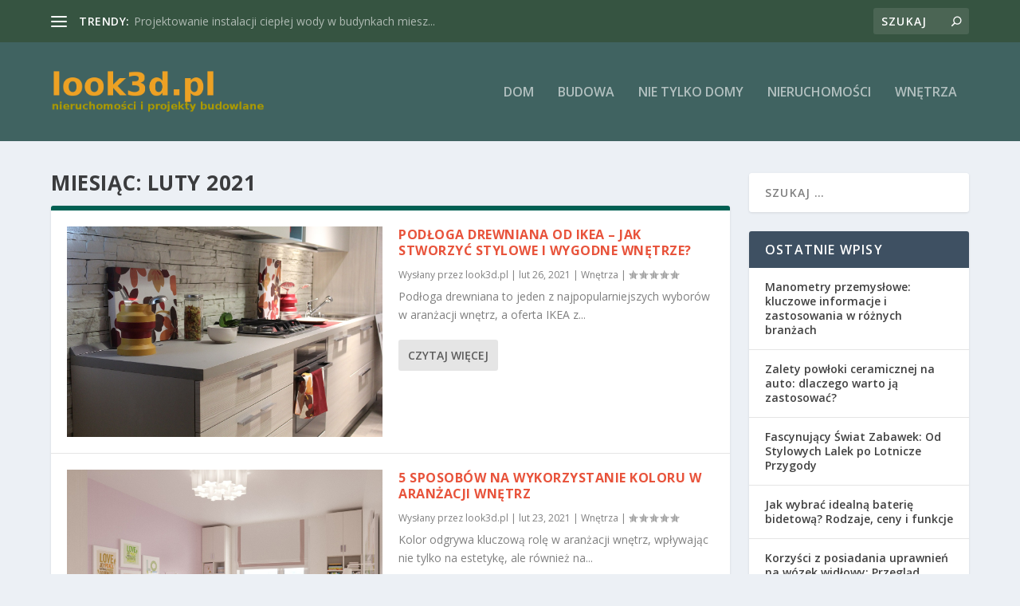

--- FILE ---
content_type: text/html; charset=UTF-8
request_url: https://www.look3d.pl/2021/02/
body_size: 26767
content:
<!DOCTYPE html>
<!--[if IE 6]>
<html id="ie6" lang="pl-PL">
<![endif]-->
<!--[if IE 7]>
<html id="ie7" lang="pl-PL">
<![endif]-->
<!--[if IE 8]>
<html id="ie8" lang="pl-PL">
<![endif]-->
<!--[if !(IE 6) | !(IE 7) | !(IE 8)  ]><!-->
<html lang="pl-PL">
<!--<![endif]-->
<head>
	<meta charset="UTF-8" />
			
	<meta http-equiv="X-UA-Compatible" content="IE=edge">
	<link rel="pingback" href="https://www.look3d.pl/xmlrpc.php" />

		<!--[if lt IE 9]>
	<script src="https://www.look3d.pl/wp-content/themes/Extra/scripts/ext/html5.js" type="text/javascript"></script>
	<![endif]-->

	<script type="text/javascript">
		document.documentElement.className = 'js';
	</script>

	<link rel="preconnect" href="https://fonts.gstatic.com" crossorigin /><meta name='robots' content='noindex, follow' />
<script type="text/javascript">
			let jqueryParams=[],jQuery=function(r){return jqueryParams=[...jqueryParams,r],jQuery},$=function(r){return jqueryParams=[...jqueryParams,r],$};window.jQuery=jQuery,window.$=jQuery;let customHeadScripts=!1;jQuery.fn=jQuery.prototype={},$.fn=jQuery.prototype={},jQuery.noConflict=function(r){if(window.jQuery)return jQuery=window.jQuery,$=window.jQuery,customHeadScripts=!0,jQuery.noConflict},jQuery.ready=function(r){jqueryParams=[...jqueryParams,r]},$.ready=function(r){jqueryParams=[...jqueryParams,r]},jQuery.load=function(r){jqueryParams=[...jqueryParams,r]},$.load=function(r){jqueryParams=[...jqueryParams,r]},jQuery.fn.ready=function(r){jqueryParams=[...jqueryParams,r]},$.fn.ready=function(r){jqueryParams=[...jqueryParams,r]};</script>
	<!-- This site is optimized with the Yoast SEO plugin v26.8 - https://yoast.com/product/yoast-seo-wordpress/ -->
	<title>luty 2021 - Projektant wnętrz - aranżacje</title>
	<meta property="og:locale" content="pl_PL" />
	<meta property="og:type" content="website" />
	<meta property="og:title" content="luty 2021 - Projektant wnętrz - aranżacje" />
	<meta property="og:url" content="https://www.look3d.pl/2021/02/" />
	<meta property="og:site_name" content="Projektant wnętrz - aranżacje" />
	<meta name="twitter:card" content="summary_large_image" />
	<script type="application/ld+json" class="yoast-schema-graph">{"@context":"https://schema.org","@graph":[{"@type":"CollectionPage","@id":"https://www.look3d.pl/2021/02/","url":"https://www.look3d.pl/2021/02/","name":"luty 2021 - Projektant wnętrz - aranżacje","isPartOf":{"@id":"https://www.look3d.pl/#website"},"primaryImageOfPage":{"@id":"https://www.look3d.pl/2021/02/#primaryimage"},"image":{"@id":"https://www.look3d.pl/2021/02/#primaryimage"},"thumbnailUrl":"https://www.look3d.pl/wp-content/uploads/2023/05/wnetrze_dom_1683383825.jpg","breadcrumb":{"@id":"https://www.look3d.pl/2021/02/#breadcrumb"},"inLanguage":"pl-PL"},{"@type":"ImageObject","inLanguage":"pl-PL","@id":"https://www.look3d.pl/2021/02/#primaryimage","url":"https://www.look3d.pl/wp-content/uploads/2023/05/wnetrze_dom_1683383825.jpg","contentUrl":"https://www.look3d.pl/wp-content/uploads/2023/05/wnetrze_dom_1683383825.jpg","width":1280,"height":853},{"@type":"BreadcrumbList","@id":"https://www.look3d.pl/2021/02/#breadcrumb","itemListElement":[{"@type":"ListItem","position":1,"name":"Strona główna","item":"https://www.look3d.pl/"},{"@type":"ListItem","position":2,"name":"Archiwum dla luty 2021"}]},{"@type":"WebSite","@id":"https://www.look3d.pl/#website","url":"https://www.look3d.pl/","name":"Projektant wnętrz - aranżacje","description":"papierowe okulary 3d Bydgoszcz - look 3d kartonowe","potentialAction":[{"@type":"SearchAction","target":{"@type":"EntryPoint","urlTemplate":"https://www.look3d.pl/?s={search_term_string}"},"query-input":{"@type":"PropertyValueSpecification","valueRequired":true,"valueName":"search_term_string"}}],"inLanguage":"pl-PL"}]}</script>
	<!-- / Yoast SEO plugin. -->


<link rel='dns-prefetch' href='//fonts.googleapis.com' />
<link rel="alternate" type="application/rss+xml" title="Projektant wnętrz - aranżacje &raquo; Kanał z wpisami" href="https://www.look3d.pl/feed/" />
<link rel="alternate" type="application/rss+xml" title="Projektant wnętrz - aranżacje &raquo; Kanał z komentarzami" href="https://www.look3d.pl/comments/feed/" />
<meta content="Extra Child Theme v.1.0.0" name="generator"/><style id='wp-img-auto-sizes-contain-inline-css' type='text/css'>
img:is([sizes=auto i],[sizes^="auto," i]){contain-intrinsic-size:3000px 1500px}
/*# sourceURL=wp-img-auto-sizes-contain-inline-css */
</style>
<style id='wp-block-library-inline-css' type='text/css'>
:root{--wp-block-synced-color:#7a00df;--wp-block-synced-color--rgb:122,0,223;--wp-bound-block-color:var(--wp-block-synced-color);--wp-editor-canvas-background:#ddd;--wp-admin-theme-color:#007cba;--wp-admin-theme-color--rgb:0,124,186;--wp-admin-theme-color-darker-10:#006ba1;--wp-admin-theme-color-darker-10--rgb:0,107,160.5;--wp-admin-theme-color-darker-20:#005a87;--wp-admin-theme-color-darker-20--rgb:0,90,135;--wp-admin-border-width-focus:2px}@media (min-resolution:192dpi){:root{--wp-admin-border-width-focus:1.5px}}.wp-element-button{cursor:pointer}:root .has-very-light-gray-background-color{background-color:#eee}:root .has-very-dark-gray-background-color{background-color:#313131}:root .has-very-light-gray-color{color:#eee}:root .has-very-dark-gray-color{color:#313131}:root .has-vivid-green-cyan-to-vivid-cyan-blue-gradient-background{background:linear-gradient(135deg,#00d084,#0693e3)}:root .has-purple-crush-gradient-background{background:linear-gradient(135deg,#34e2e4,#4721fb 50%,#ab1dfe)}:root .has-hazy-dawn-gradient-background{background:linear-gradient(135deg,#faaca8,#dad0ec)}:root .has-subdued-olive-gradient-background{background:linear-gradient(135deg,#fafae1,#67a671)}:root .has-atomic-cream-gradient-background{background:linear-gradient(135deg,#fdd79a,#004a59)}:root .has-nightshade-gradient-background{background:linear-gradient(135deg,#330968,#31cdcf)}:root .has-midnight-gradient-background{background:linear-gradient(135deg,#020381,#2874fc)}:root{--wp--preset--font-size--normal:16px;--wp--preset--font-size--huge:42px}.has-regular-font-size{font-size:1em}.has-larger-font-size{font-size:2.625em}.has-normal-font-size{font-size:var(--wp--preset--font-size--normal)}.has-huge-font-size{font-size:var(--wp--preset--font-size--huge)}.has-text-align-center{text-align:center}.has-text-align-left{text-align:left}.has-text-align-right{text-align:right}.has-fit-text{white-space:nowrap!important}#end-resizable-editor-section{display:none}.aligncenter{clear:both}.items-justified-left{justify-content:flex-start}.items-justified-center{justify-content:center}.items-justified-right{justify-content:flex-end}.items-justified-space-between{justify-content:space-between}.screen-reader-text{border:0;clip-path:inset(50%);height:1px;margin:-1px;overflow:hidden;padding:0;position:absolute;width:1px;word-wrap:normal!important}.screen-reader-text:focus{background-color:#ddd;clip-path:none;color:#444;display:block;font-size:1em;height:auto;left:5px;line-height:normal;padding:15px 23px 14px;text-decoration:none;top:5px;width:auto;z-index:100000}html :where(.has-border-color){border-style:solid}html :where([style*=border-top-color]){border-top-style:solid}html :where([style*=border-right-color]){border-right-style:solid}html :where([style*=border-bottom-color]){border-bottom-style:solid}html :where([style*=border-left-color]){border-left-style:solid}html :where([style*=border-width]){border-style:solid}html :where([style*=border-top-width]){border-top-style:solid}html :where([style*=border-right-width]){border-right-style:solid}html :where([style*=border-bottom-width]){border-bottom-style:solid}html :where([style*=border-left-width]){border-left-style:solid}html :where(img[class*=wp-image-]){height:auto;max-width:100%}:where(figure){margin:0 0 1em}html :where(.is-position-sticky){--wp-admin--admin-bar--position-offset:var(--wp-admin--admin-bar--height,0px)}@media screen and (max-width:600px){html :where(.is-position-sticky){--wp-admin--admin-bar--position-offset:0px}}

/*# sourceURL=wp-block-library-inline-css */
</style><style id='global-styles-inline-css' type='text/css'>
:root{--wp--preset--aspect-ratio--square: 1;--wp--preset--aspect-ratio--4-3: 4/3;--wp--preset--aspect-ratio--3-4: 3/4;--wp--preset--aspect-ratio--3-2: 3/2;--wp--preset--aspect-ratio--2-3: 2/3;--wp--preset--aspect-ratio--16-9: 16/9;--wp--preset--aspect-ratio--9-16: 9/16;--wp--preset--color--black: #000000;--wp--preset--color--cyan-bluish-gray: #abb8c3;--wp--preset--color--white: #ffffff;--wp--preset--color--pale-pink: #f78da7;--wp--preset--color--vivid-red: #cf2e2e;--wp--preset--color--luminous-vivid-orange: #ff6900;--wp--preset--color--luminous-vivid-amber: #fcb900;--wp--preset--color--light-green-cyan: #7bdcb5;--wp--preset--color--vivid-green-cyan: #00d084;--wp--preset--color--pale-cyan-blue: #8ed1fc;--wp--preset--color--vivid-cyan-blue: #0693e3;--wp--preset--color--vivid-purple: #9b51e0;--wp--preset--gradient--vivid-cyan-blue-to-vivid-purple: linear-gradient(135deg,rgb(6,147,227) 0%,rgb(155,81,224) 100%);--wp--preset--gradient--light-green-cyan-to-vivid-green-cyan: linear-gradient(135deg,rgb(122,220,180) 0%,rgb(0,208,130) 100%);--wp--preset--gradient--luminous-vivid-amber-to-luminous-vivid-orange: linear-gradient(135deg,rgb(252,185,0) 0%,rgb(255,105,0) 100%);--wp--preset--gradient--luminous-vivid-orange-to-vivid-red: linear-gradient(135deg,rgb(255,105,0) 0%,rgb(207,46,46) 100%);--wp--preset--gradient--very-light-gray-to-cyan-bluish-gray: linear-gradient(135deg,rgb(238,238,238) 0%,rgb(169,184,195) 100%);--wp--preset--gradient--cool-to-warm-spectrum: linear-gradient(135deg,rgb(74,234,220) 0%,rgb(151,120,209) 20%,rgb(207,42,186) 40%,rgb(238,44,130) 60%,rgb(251,105,98) 80%,rgb(254,248,76) 100%);--wp--preset--gradient--blush-light-purple: linear-gradient(135deg,rgb(255,206,236) 0%,rgb(152,150,240) 100%);--wp--preset--gradient--blush-bordeaux: linear-gradient(135deg,rgb(254,205,165) 0%,rgb(254,45,45) 50%,rgb(107,0,62) 100%);--wp--preset--gradient--luminous-dusk: linear-gradient(135deg,rgb(255,203,112) 0%,rgb(199,81,192) 50%,rgb(65,88,208) 100%);--wp--preset--gradient--pale-ocean: linear-gradient(135deg,rgb(255,245,203) 0%,rgb(182,227,212) 50%,rgb(51,167,181) 100%);--wp--preset--gradient--electric-grass: linear-gradient(135deg,rgb(202,248,128) 0%,rgb(113,206,126) 100%);--wp--preset--gradient--midnight: linear-gradient(135deg,rgb(2,3,129) 0%,rgb(40,116,252) 100%);--wp--preset--font-size--small: 13px;--wp--preset--font-size--medium: 20px;--wp--preset--font-size--large: 36px;--wp--preset--font-size--x-large: 42px;--wp--preset--spacing--20: 0.44rem;--wp--preset--spacing--30: 0.67rem;--wp--preset--spacing--40: 1rem;--wp--preset--spacing--50: 1.5rem;--wp--preset--spacing--60: 2.25rem;--wp--preset--spacing--70: 3.38rem;--wp--preset--spacing--80: 5.06rem;--wp--preset--shadow--natural: 6px 6px 9px rgba(0, 0, 0, 0.2);--wp--preset--shadow--deep: 12px 12px 50px rgba(0, 0, 0, 0.4);--wp--preset--shadow--sharp: 6px 6px 0px rgba(0, 0, 0, 0.2);--wp--preset--shadow--outlined: 6px 6px 0px -3px rgb(255, 255, 255), 6px 6px rgb(0, 0, 0);--wp--preset--shadow--crisp: 6px 6px 0px rgb(0, 0, 0);}:root { --wp--style--global--content-size: 856px;--wp--style--global--wide-size: 1280px; }:where(body) { margin: 0; }.wp-site-blocks > .alignleft { float: left; margin-right: 2em; }.wp-site-blocks > .alignright { float: right; margin-left: 2em; }.wp-site-blocks > .aligncenter { justify-content: center; margin-left: auto; margin-right: auto; }:where(.is-layout-flex){gap: 0.5em;}:where(.is-layout-grid){gap: 0.5em;}.is-layout-flow > .alignleft{float: left;margin-inline-start: 0;margin-inline-end: 2em;}.is-layout-flow > .alignright{float: right;margin-inline-start: 2em;margin-inline-end: 0;}.is-layout-flow > .aligncenter{margin-left: auto !important;margin-right: auto !important;}.is-layout-constrained > .alignleft{float: left;margin-inline-start: 0;margin-inline-end: 2em;}.is-layout-constrained > .alignright{float: right;margin-inline-start: 2em;margin-inline-end: 0;}.is-layout-constrained > .aligncenter{margin-left: auto !important;margin-right: auto !important;}.is-layout-constrained > :where(:not(.alignleft):not(.alignright):not(.alignfull)){max-width: var(--wp--style--global--content-size);margin-left: auto !important;margin-right: auto !important;}.is-layout-constrained > .alignwide{max-width: var(--wp--style--global--wide-size);}body .is-layout-flex{display: flex;}.is-layout-flex{flex-wrap: wrap;align-items: center;}.is-layout-flex > :is(*, div){margin: 0;}body .is-layout-grid{display: grid;}.is-layout-grid > :is(*, div){margin: 0;}body{padding-top: 0px;padding-right: 0px;padding-bottom: 0px;padding-left: 0px;}a:where(:not(.wp-element-button)){text-decoration: underline;}:root :where(.wp-element-button, .wp-block-button__link){background-color: #32373c;border-width: 0;color: #fff;font-family: inherit;font-size: inherit;font-style: inherit;font-weight: inherit;letter-spacing: inherit;line-height: inherit;padding-top: calc(0.667em + 2px);padding-right: calc(1.333em + 2px);padding-bottom: calc(0.667em + 2px);padding-left: calc(1.333em + 2px);text-decoration: none;text-transform: inherit;}.has-black-color{color: var(--wp--preset--color--black) !important;}.has-cyan-bluish-gray-color{color: var(--wp--preset--color--cyan-bluish-gray) !important;}.has-white-color{color: var(--wp--preset--color--white) !important;}.has-pale-pink-color{color: var(--wp--preset--color--pale-pink) !important;}.has-vivid-red-color{color: var(--wp--preset--color--vivid-red) !important;}.has-luminous-vivid-orange-color{color: var(--wp--preset--color--luminous-vivid-orange) !important;}.has-luminous-vivid-amber-color{color: var(--wp--preset--color--luminous-vivid-amber) !important;}.has-light-green-cyan-color{color: var(--wp--preset--color--light-green-cyan) !important;}.has-vivid-green-cyan-color{color: var(--wp--preset--color--vivid-green-cyan) !important;}.has-pale-cyan-blue-color{color: var(--wp--preset--color--pale-cyan-blue) !important;}.has-vivid-cyan-blue-color{color: var(--wp--preset--color--vivid-cyan-blue) !important;}.has-vivid-purple-color{color: var(--wp--preset--color--vivid-purple) !important;}.has-black-background-color{background-color: var(--wp--preset--color--black) !important;}.has-cyan-bluish-gray-background-color{background-color: var(--wp--preset--color--cyan-bluish-gray) !important;}.has-white-background-color{background-color: var(--wp--preset--color--white) !important;}.has-pale-pink-background-color{background-color: var(--wp--preset--color--pale-pink) !important;}.has-vivid-red-background-color{background-color: var(--wp--preset--color--vivid-red) !important;}.has-luminous-vivid-orange-background-color{background-color: var(--wp--preset--color--luminous-vivid-orange) !important;}.has-luminous-vivid-amber-background-color{background-color: var(--wp--preset--color--luminous-vivid-amber) !important;}.has-light-green-cyan-background-color{background-color: var(--wp--preset--color--light-green-cyan) !important;}.has-vivid-green-cyan-background-color{background-color: var(--wp--preset--color--vivid-green-cyan) !important;}.has-pale-cyan-blue-background-color{background-color: var(--wp--preset--color--pale-cyan-blue) !important;}.has-vivid-cyan-blue-background-color{background-color: var(--wp--preset--color--vivid-cyan-blue) !important;}.has-vivid-purple-background-color{background-color: var(--wp--preset--color--vivid-purple) !important;}.has-black-border-color{border-color: var(--wp--preset--color--black) !important;}.has-cyan-bluish-gray-border-color{border-color: var(--wp--preset--color--cyan-bluish-gray) !important;}.has-white-border-color{border-color: var(--wp--preset--color--white) !important;}.has-pale-pink-border-color{border-color: var(--wp--preset--color--pale-pink) !important;}.has-vivid-red-border-color{border-color: var(--wp--preset--color--vivid-red) !important;}.has-luminous-vivid-orange-border-color{border-color: var(--wp--preset--color--luminous-vivid-orange) !important;}.has-luminous-vivid-amber-border-color{border-color: var(--wp--preset--color--luminous-vivid-amber) !important;}.has-light-green-cyan-border-color{border-color: var(--wp--preset--color--light-green-cyan) !important;}.has-vivid-green-cyan-border-color{border-color: var(--wp--preset--color--vivid-green-cyan) !important;}.has-pale-cyan-blue-border-color{border-color: var(--wp--preset--color--pale-cyan-blue) !important;}.has-vivid-cyan-blue-border-color{border-color: var(--wp--preset--color--vivid-cyan-blue) !important;}.has-vivid-purple-border-color{border-color: var(--wp--preset--color--vivid-purple) !important;}.has-vivid-cyan-blue-to-vivid-purple-gradient-background{background: var(--wp--preset--gradient--vivid-cyan-blue-to-vivid-purple) !important;}.has-light-green-cyan-to-vivid-green-cyan-gradient-background{background: var(--wp--preset--gradient--light-green-cyan-to-vivid-green-cyan) !important;}.has-luminous-vivid-amber-to-luminous-vivid-orange-gradient-background{background: var(--wp--preset--gradient--luminous-vivid-amber-to-luminous-vivid-orange) !important;}.has-luminous-vivid-orange-to-vivid-red-gradient-background{background: var(--wp--preset--gradient--luminous-vivid-orange-to-vivid-red) !important;}.has-very-light-gray-to-cyan-bluish-gray-gradient-background{background: var(--wp--preset--gradient--very-light-gray-to-cyan-bluish-gray) !important;}.has-cool-to-warm-spectrum-gradient-background{background: var(--wp--preset--gradient--cool-to-warm-spectrum) !important;}.has-blush-light-purple-gradient-background{background: var(--wp--preset--gradient--blush-light-purple) !important;}.has-blush-bordeaux-gradient-background{background: var(--wp--preset--gradient--blush-bordeaux) !important;}.has-luminous-dusk-gradient-background{background: var(--wp--preset--gradient--luminous-dusk) !important;}.has-pale-ocean-gradient-background{background: var(--wp--preset--gradient--pale-ocean) !important;}.has-electric-grass-gradient-background{background: var(--wp--preset--gradient--electric-grass) !important;}.has-midnight-gradient-background{background: var(--wp--preset--gradient--midnight) !important;}.has-small-font-size{font-size: var(--wp--preset--font-size--small) !important;}.has-medium-font-size{font-size: var(--wp--preset--font-size--medium) !important;}.has-large-font-size{font-size: var(--wp--preset--font-size--large) !important;}.has-x-large-font-size{font-size: var(--wp--preset--font-size--x-large) !important;}
/*# sourceURL=global-styles-inline-css */
</style>

<link rel='stylesheet' id='extra-fonts-css' href='https://fonts.googleapis.com/css?family=Open+Sans:300italic,400italic,600italic,700italic,800italic,400,300,600,700,800&#038;subset=latin,latin-ext' type='text/css' media='all' />
<link rel='stylesheet' id='extra-style-parent-css' href='https://www.look3d.pl/wp-content/themes/Extra/style.min.css?ver=4.21.1' type='text/css' media='all' />
<style id='extra-dynamic-critical-inline-css' type='text/css'>
@font-face{font-family:ETmodules;font-display:block;src:url(//www.look3d.pl/wp-content/themes/Extra/core/admin/fonts/modules/all/modules.eot);src:url(//www.look3d.pl/wp-content/themes/Extra/core/admin/fonts/modules/all/modules.eot?#iefix) format("embedded-opentype"),url(//www.look3d.pl/wp-content/themes/Extra/core/admin/fonts/modules/all/modules.woff) format("woff"),url(//www.look3d.pl/wp-content/themes/Extra/core/admin/fonts/modules/all/modules.ttf) format("truetype"),url(//www.look3d.pl/wp-content/themes/Extra/core/admin/fonts/modules/all/modules.svg#ETmodules) format("svg");font-weight:400;font-style:normal}
.et_audio_content,.et_link_content,.et_quote_content{background-color:#2ea3f2}.et_pb_post .et-pb-controllers a{margin-bottom:10px}.format-gallery .et-pb-controllers{bottom:0}.et_pb_blog_grid .et_audio_content{margin-bottom:19px}.et_pb_row .et_pb_blog_grid .et_pb_post .et_pb_slide{min-height:180px}.et_audio_content .wp-block-audio{margin:0;padding:0}.et_audio_content h2{line-height:44px}.et_pb_column_1_2 .et_audio_content h2,.et_pb_column_1_3 .et_audio_content h2,.et_pb_column_1_4 .et_audio_content h2,.et_pb_column_1_5 .et_audio_content h2,.et_pb_column_1_6 .et_audio_content h2,.et_pb_column_2_5 .et_audio_content h2,.et_pb_column_3_5 .et_audio_content h2,.et_pb_column_3_8 .et_audio_content h2{margin-bottom:9px;margin-top:0}.et_pb_column_1_2 .et_audio_content,.et_pb_column_3_5 .et_audio_content{padding:35px 40px}.et_pb_column_1_2 .et_audio_content h2,.et_pb_column_3_5 .et_audio_content h2{line-height:32px}.et_pb_column_1_3 .et_audio_content,.et_pb_column_1_4 .et_audio_content,.et_pb_column_1_5 .et_audio_content,.et_pb_column_1_6 .et_audio_content,.et_pb_column_2_5 .et_audio_content,.et_pb_column_3_8 .et_audio_content{padding:35px 20px}.et_pb_column_1_3 .et_audio_content h2,.et_pb_column_1_4 .et_audio_content h2,.et_pb_column_1_5 .et_audio_content h2,.et_pb_column_1_6 .et_audio_content h2,.et_pb_column_2_5 .et_audio_content h2,.et_pb_column_3_8 .et_audio_content h2{font-size:18px;line-height:26px}article.et_pb_has_overlay .et_pb_blog_image_container{position:relative}.et_pb_post>.et_main_video_container{position:relative;margin-bottom:30px}.et_pb_post .et_pb_video_overlay .et_pb_video_play{color:#fff}.et_pb_post .et_pb_video_overlay_hover:hover{background:rgba(0,0,0,.6)}.et_audio_content,.et_link_content,.et_quote_content{text-align:center;word-wrap:break-word;position:relative;padding:50px 60px}.et_audio_content h2,.et_link_content a.et_link_main_url,.et_link_content h2,.et_quote_content blockquote cite,.et_quote_content blockquote p{color:#fff!important}.et_quote_main_link{position:absolute;text-indent:-9999px;width:100%;height:100%;display:block;top:0;left:0}.et_quote_content blockquote{padding:0;margin:0;border:none}.et_audio_content h2,.et_link_content h2,.et_quote_content blockquote p{margin-top:0}.et_audio_content h2{margin-bottom:20px}.et_audio_content h2,.et_link_content h2,.et_quote_content blockquote p{line-height:44px}.et_link_content a.et_link_main_url,.et_quote_content blockquote cite{font-size:18px;font-weight:200}.et_quote_content blockquote cite{font-style:normal}.et_pb_column_2_3 .et_quote_content{padding:50px 42px 45px}.et_pb_column_2_3 .et_audio_content,.et_pb_column_2_3 .et_link_content{padding:40px 40px 45px}.et_pb_column_1_2 .et_audio_content,.et_pb_column_1_2 .et_link_content,.et_pb_column_1_2 .et_quote_content,.et_pb_column_3_5 .et_audio_content,.et_pb_column_3_5 .et_link_content,.et_pb_column_3_5 .et_quote_content{padding:35px 40px}.et_pb_column_1_2 .et_quote_content blockquote p,.et_pb_column_3_5 .et_quote_content blockquote p{font-size:26px;line-height:32px}.et_pb_column_1_2 .et_audio_content h2,.et_pb_column_1_2 .et_link_content h2,.et_pb_column_3_5 .et_audio_content h2,.et_pb_column_3_5 .et_link_content h2{line-height:32px}.et_pb_column_1_2 .et_link_content a.et_link_main_url,.et_pb_column_1_2 .et_quote_content blockquote cite,.et_pb_column_3_5 .et_link_content a.et_link_main_url,.et_pb_column_3_5 .et_quote_content blockquote cite{font-size:14px}.et_pb_column_1_3 .et_quote_content,.et_pb_column_1_4 .et_quote_content,.et_pb_column_1_5 .et_quote_content,.et_pb_column_1_6 .et_quote_content,.et_pb_column_2_5 .et_quote_content,.et_pb_column_3_8 .et_quote_content{padding:35px 30px 32px}.et_pb_column_1_3 .et_audio_content,.et_pb_column_1_3 .et_link_content,.et_pb_column_1_4 .et_audio_content,.et_pb_column_1_4 .et_link_content,.et_pb_column_1_5 .et_audio_content,.et_pb_column_1_5 .et_link_content,.et_pb_column_1_6 .et_audio_content,.et_pb_column_1_6 .et_link_content,.et_pb_column_2_5 .et_audio_content,.et_pb_column_2_5 .et_link_content,.et_pb_column_3_8 .et_audio_content,.et_pb_column_3_8 .et_link_content{padding:35px 20px}.et_pb_column_1_3 .et_audio_content h2,.et_pb_column_1_3 .et_link_content h2,.et_pb_column_1_3 .et_quote_content blockquote p,.et_pb_column_1_4 .et_audio_content h2,.et_pb_column_1_4 .et_link_content h2,.et_pb_column_1_4 .et_quote_content blockquote p,.et_pb_column_1_5 .et_audio_content h2,.et_pb_column_1_5 .et_link_content h2,.et_pb_column_1_5 .et_quote_content blockquote p,.et_pb_column_1_6 .et_audio_content h2,.et_pb_column_1_6 .et_link_content h2,.et_pb_column_1_6 .et_quote_content blockquote p,.et_pb_column_2_5 .et_audio_content h2,.et_pb_column_2_5 .et_link_content h2,.et_pb_column_2_5 .et_quote_content blockquote p,.et_pb_column_3_8 .et_audio_content h2,.et_pb_column_3_8 .et_link_content h2,.et_pb_column_3_8 .et_quote_content blockquote p{font-size:18px;line-height:26px}.et_pb_column_1_3 .et_link_content a.et_link_main_url,.et_pb_column_1_3 .et_quote_content blockquote cite,.et_pb_column_1_4 .et_link_content a.et_link_main_url,.et_pb_column_1_4 .et_quote_content blockquote cite,.et_pb_column_1_5 .et_link_content a.et_link_main_url,.et_pb_column_1_5 .et_quote_content blockquote cite,.et_pb_column_1_6 .et_link_content a.et_link_main_url,.et_pb_column_1_6 .et_quote_content blockquote cite,.et_pb_column_2_5 .et_link_content a.et_link_main_url,.et_pb_column_2_5 .et_quote_content blockquote cite,.et_pb_column_3_8 .et_link_content a.et_link_main_url,.et_pb_column_3_8 .et_quote_content blockquote cite{font-size:14px}.et_pb_post .et_pb_gallery_post_type .et_pb_slide{min-height:500px;background-size:cover!important;background-position:top}.format-gallery .et_pb_slider.gallery-not-found .et_pb_slide{box-shadow:inset 0 0 10px rgba(0,0,0,.1)}.format-gallery .et_pb_slider:hover .et-pb-arrow-prev{left:0}.format-gallery .et_pb_slider:hover .et-pb-arrow-next{right:0}.et_pb_post>.et_pb_slider{margin-bottom:30px}.et_pb_column_3_4 .et_pb_post .et_pb_slide{min-height:442px}.et_pb_column_2_3 .et_pb_post .et_pb_slide{min-height:390px}.et_pb_column_1_2 .et_pb_post .et_pb_slide,.et_pb_column_3_5 .et_pb_post .et_pb_slide{min-height:284px}.et_pb_column_1_3 .et_pb_post .et_pb_slide,.et_pb_column_2_5 .et_pb_post .et_pb_slide,.et_pb_column_3_8 .et_pb_post .et_pb_slide{min-height:180px}.et_pb_column_1_4 .et_pb_post .et_pb_slide,.et_pb_column_1_5 .et_pb_post .et_pb_slide,.et_pb_column_1_6 .et_pb_post .et_pb_slide{min-height:125px}.et_pb_portfolio.et_pb_section_parallax .pagination,.et_pb_portfolio.et_pb_section_video .pagination,.et_pb_portfolio_grid.et_pb_section_parallax .pagination,.et_pb_portfolio_grid.et_pb_section_video .pagination{position:relative}.et_pb_bg_layout_light .et_pb_post .post-meta,.et_pb_bg_layout_light .et_pb_post .post-meta a,.et_pb_bg_layout_light .et_pb_post p{color:#666}.et_pb_bg_layout_dark .et_pb_post .post-meta,.et_pb_bg_layout_dark .et_pb_post .post-meta a,.et_pb_bg_layout_dark .et_pb_post p{color:inherit}.et_pb_text_color_dark .et_audio_content h2,.et_pb_text_color_dark .et_link_content a.et_link_main_url,.et_pb_text_color_dark .et_link_content h2,.et_pb_text_color_dark .et_quote_content blockquote cite,.et_pb_text_color_dark .et_quote_content blockquote p{color:#666!important}.et_pb_text_color_dark.et_audio_content h2,.et_pb_text_color_dark.et_link_content a.et_link_main_url,.et_pb_text_color_dark.et_link_content h2,.et_pb_text_color_dark.et_quote_content blockquote cite,.et_pb_text_color_dark.et_quote_content blockquote p{color:#bbb!important}.et_pb_text_color_dark.et_audio_content,.et_pb_text_color_dark.et_link_content,.et_pb_text_color_dark.et_quote_content{background-color:#e8e8e8}@media (min-width:981px) and (max-width:1100px){.et_quote_content{padding:50px 70px 45px}.et_pb_column_2_3 .et_quote_content{padding:50px 50px 45px}.et_pb_column_1_2 .et_quote_content,.et_pb_column_3_5 .et_quote_content{padding:35px 47px 30px}.et_pb_column_1_3 .et_quote_content,.et_pb_column_1_4 .et_quote_content,.et_pb_column_1_5 .et_quote_content,.et_pb_column_1_6 .et_quote_content,.et_pb_column_2_5 .et_quote_content,.et_pb_column_3_8 .et_quote_content{padding:35px 25px 32px}.et_pb_column_4_4 .et_pb_post .et_pb_slide{min-height:534px}.et_pb_column_3_4 .et_pb_post .et_pb_slide{min-height:392px}.et_pb_column_2_3 .et_pb_post .et_pb_slide{min-height:345px}.et_pb_column_1_2 .et_pb_post .et_pb_slide,.et_pb_column_3_5 .et_pb_post .et_pb_slide{min-height:250px}.et_pb_column_1_3 .et_pb_post .et_pb_slide,.et_pb_column_2_5 .et_pb_post .et_pb_slide,.et_pb_column_3_8 .et_pb_post .et_pb_slide{min-height:155px}.et_pb_column_1_4 .et_pb_post .et_pb_slide,.et_pb_column_1_5 .et_pb_post .et_pb_slide,.et_pb_column_1_6 .et_pb_post .et_pb_slide{min-height:108px}}@media (max-width:980px){.et_pb_bg_layout_dark_tablet .et_audio_content h2{color:#fff!important}.et_pb_text_color_dark_tablet.et_audio_content h2{color:#bbb!important}.et_pb_text_color_dark_tablet.et_audio_content{background-color:#e8e8e8}.et_pb_bg_layout_dark_tablet .et_audio_content h2,.et_pb_bg_layout_dark_tablet .et_link_content a.et_link_main_url,.et_pb_bg_layout_dark_tablet .et_link_content h2,.et_pb_bg_layout_dark_tablet .et_quote_content blockquote cite,.et_pb_bg_layout_dark_tablet .et_quote_content blockquote p{color:#fff!important}.et_pb_text_color_dark_tablet .et_audio_content h2,.et_pb_text_color_dark_tablet .et_link_content a.et_link_main_url,.et_pb_text_color_dark_tablet .et_link_content h2,.et_pb_text_color_dark_tablet .et_quote_content blockquote cite,.et_pb_text_color_dark_tablet .et_quote_content blockquote p{color:#666!important}.et_pb_text_color_dark_tablet.et_audio_content h2,.et_pb_text_color_dark_tablet.et_link_content a.et_link_main_url,.et_pb_text_color_dark_tablet.et_link_content h2,.et_pb_text_color_dark_tablet.et_quote_content blockquote cite,.et_pb_text_color_dark_tablet.et_quote_content blockquote p{color:#bbb!important}.et_pb_text_color_dark_tablet.et_audio_content,.et_pb_text_color_dark_tablet.et_link_content,.et_pb_text_color_dark_tablet.et_quote_content{background-color:#e8e8e8}}@media (min-width:768px) and (max-width:980px){.et_audio_content h2{font-size:26px!important;line-height:44px!important;margin-bottom:24px!important}.et_pb_post>.et_pb_gallery_post_type>.et_pb_slides>.et_pb_slide{min-height:384px!important}.et_quote_content{padding:50px 43px 45px!important}.et_quote_content blockquote p{font-size:26px!important;line-height:44px!important}.et_quote_content blockquote cite{font-size:18px!important}.et_link_content{padding:40px 40px 45px}.et_link_content h2{font-size:26px!important;line-height:44px!important}.et_link_content a.et_link_main_url{font-size:18px!important}}@media (max-width:767px){.et_audio_content h2,.et_link_content h2,.et_quote_content,.et_quote_content blockquote p{font-size:20px!important;line-height:26px!important}.et_audio_content,.et_link_content{padding:35px 20px!important}.et_audio_content h2{margin-bottom:9px!important}.et_pb_bg_layout_dark_phone .et_audio_content h2{color:#fff!important}.et_pb_text_color_dark_phone.et_audio_content{background-color:#e8e8e8}.et_link_content a.et_link_main_url,.et_quote_content blockquote cite{font-size:14px!important}.format-gallery .et-pb-controllers{height:auto}.et_pb_post>.et_pb_gallery_post_type>.et_pb_slides>.et_pb_slide{min-height:222px!important}.et_pb_bg_layout_dark_phone .et_audio_content h2,.et_pb_bg_layout_dark_phone .et_link_content a.et_link_main_url,.et_pb_bg_layout_dark_phone .et_link_content h2,.et_pb_bg_layout_dark_phone .et_quote_content blockquote cite,.et_pb_bg_layout_dark_phone .et_quote_content blockquote p{color:#fff!important}.et_pb_text_color_dark_phone .et_audio_content h2,.et_pb_text_color_dark_phone .et_link_content a.et_link_main_url,.et_pb_text_color_dark_phone .et_link_content h2,.et_pb_text_color_dark_phone .et_quote_content blockquote cite,.et_pb_text_color_dark_phone .et_quote_content blockquote p{color:#666!important}.et_pb_text_color_dark_phone.et_audio_content h2,.et_pb_text_color_dark_phone.et_link_content a.et_link_main_url,.et_pb_text_color_dark_phone.et_link_content h2,.et_pb_text_color_dark_phone.et_quote_content blockquote cite,.et_pb_text_color_dark_phone.et_quote_content blockquote p{color:#bbb!important}.et_pb_text_color_dark_phone.et_audio_content,.et_pb_text_color_dark_phone.et_link_content,.et_pb_text_color_dark_phone.et_quote_content{background-color:#e8e8e8}}@media (max-width:479px){.et_pb_column_1_2 .et_pb_carousel_item .et_pb_video_play,.et_pb_column_1_3 .et_pb_carousel_item .et_pb_video_play,.et_pb_column_2_3 .et_pb_carousel_item .et_pb_video_play,.et_pb_column_2_5 .et_pb_carousel_item .et_pb_video_play,.et_pb_column_3_5 .et_pb_carousel_item .et_pb_video_play,.et_pb_column_3_8 .et_pb_carousel_item .et_pb_video_play{font-size:1.5rem;line-height:1.5rem;margin-left:-.75rem;margin-top:-.75rem}.et_audio_content,.et_quote_content{padding:35px 20px!important}.et_pb_post>.et_pb_gallery_post_type>.et_pb_slides>.et_pb_slide{min-height:156px!important}}.et_full_width_page .et_gallery_item{float:left;width:20.875%;margin:0 5.5% 5.5% 0}.et_full_width_page .et_gallery_item:nth-child(3n){margin-right:5.5%}.et_full_width_page .et_gallery_item:nth-child(3n+1){clear:none}.et_full_width_page .et_gallery_item:nth-child(4n){margin-right:0}.et_full_width_page .et_gallery_item:nth-child(4n+1){clear:both}
.et_pb_slider{position:relative;overflow:hidden}.et_pb_slide{padding:0 6%;background-size:cover;background-position:50%;background-repeat:no-repeat}.et_pb_slider .et_pb_slide{display:none;float:left;margin-right:-100%;position:relative;width:100%;text-align:center;list-style:none!important;background-position:50%;background-size:100%;background-size:cover}.et_pb_slider .et_pb_slide:first-child{display:list-item}.et-pb-controllers{position:absolute;bottom:20px;left:0;width:100%;text-align:center;z-index:10}.et-pb-controllers a{display:inline-block;background-color:hsla(0,0%,100%,.5);text-indent:-9999px;border-radius:7px;width:7px;height:7px;margin-right:10px;padding:0;opacity:.5}.et-pb-controllers .et-pb-active-control{opacity:1}.et-pb-controllers a:last-child{margin-right:0}.et-pb-controllers .et-pb-active-control{background-color:#fff}.et_pb_slides .et_pb_temp_slide{display:block}.et_pb_slides:after{content:"";display:block;clear:both;visibility:hidden;line-height:0;height:0;width:0}@media (max-width:980px){.et_pb_bg_layout_light_tablet .et-pb-controllers .et-pb-active-control{background-color:#333}.et_pb_bg_layout_light_tablet .et-pb-controllers a{background-color:rgba(0,0,0,.3)}.et_pb_bg_layout_light_tablet .et_pb_slide_content{color:#333}.et_pb_bg_layout_dark_tablet .et_pb_slide_description{text-shadow:0 1px 3px rgba(0,0,0,.3)}.et_pb_bg_layout_dark_tablet .et_pb_slide_content{color:#fff}.et_pb_bg_layout_dark_tablet .et-pb-controllers .et-pb-active-control{background-color:#fff}.et_pb_bg_layout_dark_tablet .et-pb-controllers a{background-color:hsla(0,0%,100%,.5)}}@media (max-width:767px){.et-pb-controllers{position:absolute;bottom:5%;left:0;width:100%;text-align:center;z-index:10;height:14px}.et_transparent_nav .et_pb_section:first-child .et-pb-controllers{bottom:18px}.et_pb_bg_layout_light_phone.et_pb_slider_with_overlay .et_pb_slide_overlay_container,.et_pb_bg_layout_light_phone.et_pb_slider_with_text_overlay .et_pb_text_overlay_wrapper{background-color:hsla(0,0%,100%,.9)}.et_pb_bg_layout_light_phone .et-pb-controllers .et-pb-active-control{background-color:#333}.et_pb_bg_layout_dark_phone.et_pb_slider_with_overlay .et_pb_slide_overlay_container,.et_pb_bg_layout_dark_phone.et_pb_slider_with_text_overlay .et_pb_text_overlay_wrapper,.et_pb_bg_layout_light_phone .et-pb-controllers a{background-color:rgba(0,0,0,.3)}.et_pb_bg_layout_dark_phone .et-pb-controllers .et-pb-active-control{background-color:#fff}.et_pb_bg_layout_dark_phone .et-pb-controllers a{background-color:hsla(0,0%,100%,.5)}}.et_mobile_device .et_pb_slider_parallax .et_pb_slide,.et_mobile_device .et_pb_slides .et_parallax_bg.et_pb_parallax_css{background-attachment:scroll}
.et-pb-arrow-next,.et-pb-arrow-prev{position:absolute;top:50%;z-index:100;font-size:48px;color:#fff;margin-top:-24px;transition:all .2s ease-in-out;opacity:0}.et_pb_bg_layout_light .et-pb-arrow-next,.et_pb_bg_layout_light .et-pb-arrow-prev{color:#333}.et_pb_slider:hover .et-pb-arrow-prev{left:22px;opacity:1}.et_pb_slider:hover .et-pb-arrow-next{right:22px;opacity:1}.et_pb_bg_layout_light .et-pb-controllers .et-pb-active-control{background-color:#333}.et_pb_bg_layout_light .et-pb-controllers a{background-color:rgba(0,0,0,.3)}.et-pb-arrow-next:hover,.et-pb-arrow-prev:hover{text-decoration:none}.et-pb-arrow-next span,.et-pb-arrow-prev span{display:none}.et-pb-arrow-prev{left:-22px}.et-pb-arrow-next{right:-22px}.et-pb-arrow-prev:before{content:"4"}.et-pb-arrow-next:before{content:"5"}.format-gallery .et-pb-arrow-next,.format-gallery .et-pb-arrow-prev{color:#fff}.et_pb_column_1_3 .et_pb_slider:hover .et-pb-arrow-prev,.et_pb_column_1_4 .et_pb_slider:hover .et-pb-arrow-prev,.et_pb_column_1_5 .et_pb_slider:hover .et-pb-arrow-prev,.et_pb_column_1_6 .et_pb_slider:hover .et-pb-arrow-prev,.et_pb_column_2_5 .et_pb_slider:hover .et-pb-arrow-prev{left:0}.et_pb_column_1_3 .et_pb_slider:hover .et-pb-arrow-next,.et_pb_column_1_4 .et_pb_slider:hover .et-pb-arrow-prev,.et_pb_column_1_5 .et_pb_slider:hover .et-pb-arrow-prev,.et_pb_column_1_6 .et_pb_slider:hover .et-pb-arrow-prev,.et_pb_column_2_5 .et_pb_slider:hover .et-pb-arrow-next{right:0}.et_pb_column_1_4 .et_pb_slider .et_pb_slide,.et_pb_column_1_5 .et_pb_slider .et_pb_slide,.et_pb_column_1_6 .et_pb_slider .et_pb_slide{min-height:170px}.et_pb_column_1_4 .et_pb_slider:hover .et-pb-arrow-next,.et_pb_column_1_5 .et_pb_slider:hover .et-pb-arrow-next,.et_pb_column_1_6 .et_pb_slider:hover .et-pb-arrow-next{right:0}@media (max-width:980px){.et_pb_bg_layout_light_tablet .et-pb-arrow-next,.et_pb_bg_layout_light_tablet .et-pb-arrow-prev{color:#333}.et_pb_bg_layout_dark_tablet .et-pb-arrow-next,.et_pb_bg_layout_dark_tablet .et-pb-arrow-prev{color:#fff}}@media (max-width:767px){.et_pb_slider:hover .et-pb-arrow-prev{left:0;opacity:1}.et_pb_slider:hover .et-pb-arrow-next{right:0;opacity:1}.et_pb_bg_layout_light_phone .et-pb-arrow-next,.et_pb_bg_layout_light_phone .et-pb-arrow-prev{color:#333}.et_pb_bg_layout_dark_phone .et-pb-arrow-next,.et_pb_bg_layout_dark_phone .et-pb-arrow-prev{color:#fff}}.et_mobile_device .et-pb-arrow-prev{left:22px;opacity:1}.et_mobile_device .et-pb-arrow-next{right:22px;opacity:1}@media (max-width:767px){.et_mobile_device .et-pb-arrow-prev{left:0;opacity:1}.et_mobile_device .et-pb-arrow-next{right:0;opacity:1}}
.et_overlay{z-index:-1;position:absolute;top:0;left:0;display:block;width:100%;height:100%;background:hsla(0,0%,100%,.9);opacity:0;pointer-events:none;transition:all .3s;border:1px solid #e5e5e5;box-sizing:border-box;-webkit-backface-visibility:hidden;backface-visibility:hidden;-webkit-font-smoothing:antialiased}.et_overlay:before{color:#2ea3f2;content:"\E050";position:absolute;top:50%;left:50%;transform:translate(-50%,-50%);font-size:32px;transition:all .4s}.et_portfolio_image,.et_shop_image{position:relative;display:block}.et_pb_has_overlay:not(.et_pb_image):hover .et_overlay,.et_portfolio_image:hover .et_overlay,.et_shop_image:hover .et_overlay{z-index:3;opacity:1}#ie7 .et_overlay,#ie8 .et_overlay{display:none}.et_pb_module.et_pb_has_overlay{position:relative}.et_pb_module.et_pb_has_overlay .et_overlay,article.et_pb_has_overlay{border:none}
.et_pb_blog_grid .et_audio_container .mejs-container .mejs-controls .mejs-time span{font-size:14px}.et_audio_container .mejs-container{width:auto!important;min-width:unset!important;height:auto!important}.et_audio_container .mejs-container,.et_audio_container .mejs-container .mejs-controls,.et_audio_container .mejs-embed,.et_audio_container .mejs-embed body{background:none;height:auto}.et_audio_container .mejs-controls .mejs-time-rail .mejs-time-loaded,.et_audio_container .mejs-time.mejs-currenttime-container{display:none!important}.et_audio_container .mejs-time{display:block!important;padding:0;margin-left:10px;margin-right:90px;line-height:inherit}.et_audio_container .mejs-android .mejs-time,.et_audio_container .mejs-ios .mejs-time,.et_audio_container .mejs-ipad .mejs-time,.et_audio_container .mejs-iphone .mejs-time{margin-right:0}.et_audio_container .mejs-controls .mejs-horizontal-volume-slider .mejs-horizontal-volume-total,.et_audio_container .mejs-controls .mejs-time-rail .mejs-time-total{background:hsla(0,0%,100%,.5);border-radius:5px;height:4px;margin:8px 0 0;top:0;right:0;left:auto}.et_audio_container .mejs-controls>div{height:20px!important}.et_audio_container .mejs-controls div.mejs-time-rail{padding-top:0;position:relative;display:block!important;margin-left:42px;margin-right:0}.et_audio_container span.mejs-time-total.mejs-time-slider{display:block!important;position:relative!important;max-width:100%;min-width:unset!important}.et_audio_container .mejs-button.mejs-volume-button{width:auto;height:auto;margin-left:auto;position:absolute;right:59px;bottom:-2px}.et_audio_container .mejs-controls .mejs-horizontal-volume-slider .mejs-horizontal-volume-current,.et_audio_container .mejs-controls .mejs-time-rail .mejs-time-current{background:#fff;height:4px;border-radius:5px}.et_audio_container .mejs-controls .mejs-horizontal-volume-slider .mejs-horizontal-volume-handle,.et_audio_container .mejs-controls .mejs-time-rail .mejs-time-handle{display:block;border:none;width:10px}.et_audio_container .mejs-time-rail .mejs-time-handle-content{border-radius:100%;transform:scale(1)}.et_pb_text_color_dark .et_audio_container .mejs-time-rail .mejs-time-handle-content{border-color:#666}.et_audio_container .mejs-time-rail .mejs-time-hovered{height:4px}.et_audio_container .mejs-controls .mejs-horizontal-volume-slider .mejs-horizontal-volume-handle{background:#fff;border-radius:5px;height:10px;position:absolute;top:-3px}.et_audio_container .mejs-container .mejs-controls .mejs-time span{font-size:18px}.et_audio_container .mejs-controls a.mejs-horizontal-volume-slider{display:block!important;height:19px;margin-left:5px;position:absolute;right:0;bottom:0}.et_audio_container .mejs-controls div.mejs-horizontal-volume-slider{height:4px}.et_audio_container .mejs-playpause-button button,.et_audio_container .mejs-volume-button button{background:none!important;margin:0!important;width:auto!important;height:auto!important;position:relative!important;z-index:99}.et_audio_container .mejs-playpause-button button:before{content:"E"!important;font-size:32px;left:0;top:-8px}.et_audio_container .mejs-playpause-button button:before,.et_audio_container .mejs-volume-button button:before{color:#fff}.et_audio_container .mejs-playpause-button{margin-top:-7px!important;width:auto!important;height:auto!important;position:absolute}.et_audio_container .mejs-controls .mejs-button button:focus{outline:none}.et_audio_container .mejs-playpause-button.mejs-pause button:before{content:"`"!important}.et_audio_container .mejs-volume-button button:before{content:"\E068";font-size:18px}.et_pb_text_color_dark .et_audio_container .mejs-controls .mejs-horizontal-volume-slider .mejs-horizontal-volume-total,.et_pb_text_color_dark .et_audio_container .mejs-controls .mejs-time-rail .mejs-time-total{background:hsla(0,0%,60%,.5)}.et_pb_text_color_dark .et_audio_container .mejs-controls .mejs-horizontal-volume-slider .mejs-horizontal-volume-current,.et_pb_text_color_dark .et_audio_container .mejs-controls .mejs-time-rail .mejs-time-current{background:#999}.et_pb_text_color_dark .et_audio_container .mejs-playpause-button button:before,.et_pb_text_color_dark .et_audio_container .mejs-volume-button button:before{color:#666}.et_pb_text_color_dark .et_audio_container .mejs-controls .mejs-horizontal-volume-slider .mejs-horizontal-volume-handle,.et_pb_text_color_dark .mejs-controls .mejs-time-rail .mejs-time-handle{background:#666}.et_pb_text_color_dark .mejs-container .mejs-controls .mejs-time span{color:#999}.et_pb_column_1_3 .et_audio_container .mejs-container .mejs-controls .mejs-time span,.et_pb_column_1_4 .et_audio_container .mejs-container .mejs-controls .mejs-time span,.et_pb_column_1_5 .et_audio_container .mejs-container .mejs-controls .mejs-time span,.et_pb_column_1_6 .et_audio_container .mejs-container .mejs-controls .mejs-time span,.et_pb_column_2_5 .et_audio_container .mejs-container .mejs-controls .mejs-time span,.et_pb_column_3_8 .et_audio_container .mejs-container .mejs-controls .mejs-time span{font-size:14px}.et_audio_container .mejs-container .mejs-controls{padding:0;flex-wrap:wrap;min-width:unset!important;position:relative}@media (max-width:980px){.et_pb_column_1_3 .et_audio_container .mejs-container .mejs-controls .mejs-time span,.et_pb_column_1_4 .et_audio_container .mejs-container .mejs-controls .mejs-time span,.et_pb_column_1_5 .et_audio_container .mejs-container .mejs-controls .mejs-time span,.et_pb_column_1_6 .et_audio_container .mejs-container .mejs-controls .mejs-time span,.et_pb_column_2_5 .et_audio_container .mejs-container .mejs-controls .mejs-time span,.et_pb_column_3_8 .et_audio_container .mejs-container .mejs-controls .mejs-time span{font-size:18px}.et_pb_bg_layout_dark_tablet .et_audio_container .mejs-controls .mejs-horizontal-volume-slider .mejs-horizontal-volume-total,.et_pb_bg_layout_dark_tablet .et_audio_container .mejs-controls .mejs-time-rail .mejs-time-total{background:hsla(0,0%,100%,.5)}.et_pb_bg_layout_dark_tablet .et_audio_container .mejs-controls .mejs-horizontal-volume-slider .mejs-horizontal-volume-current,.et_pb_bg_layout_dark_tablet .et_audio_container .mejs-controls .mejs-time-rail .mejs-time-current{background:#fff}.et_pb_bg_layout_dark_tablet .et_audio_container .mejs-playpause-button button:before,.et_pb_bg_layout_dark_tablet .et_audio_container .mejs-volume-button button:before{color:#fff}.et_pb_bg_layout_dark_tablet .et_audio_container .mejs-controls .mejs-horizontal-volume-slider .mejs-horizontal-volume-handle,.et_pb_bg_layout_dark_tablet .mejs-controls .mejs-time-rail .mejs-time-handle{background:#fff}.et_pb_bg_layout_dark_tablet .mejs-container .mejs-controls .mejs-time span{color:#fff}.et_pb_text_color_dark_tablet .et_audio_container .mejs-controls .mejs-horizontal-volume-slider .mejs-horizontal-volume-total,.et_pb_text_color_dark_tablet .et_audio_container .mejs-controls .mejs-time-rail .mejs-time-total{background:hsla(0,0%,60%,.5)}.et_pb_text_color_dark_tablet .et_audio_container .mejs-controls .mejs-horizontal-volume-slider .mejs-horizontal-volume-current,.et_pb_text_color_dark_tablet .et_audio_container .mejs-controls .mejs-time-rail .mejs-time-current{background:#999}.et_pb_text_color_dark_tablet .et_audio_container .mejs-playpause-button button:before,.et_pb_text_color_dark_tablet .et_audio_container .mejs-volume-button button:before{color:#666}.et_pb_text_color_dark_tablet .et_audio_container .mejs-controls .mejs-horizontal-volume-slider .mejs-horizontal-volume-handle,.et_pb_text_color_dark_tablet .mejs-controls .mejs-time-rail .mejs-time-handle{background:#666}.et_pb_text_color_dark_tablet .mejs-container .mejs-controls .mejs-time span{color:#999}}@media (max-width:767px){.et_audio_container .mejs-container .mejs-controls .mejs-time span{font-size:14px!important}.et_pb_bg_layout_dark_phone .et_audio_container .mejs-controls .mejs-horizontal-volume-slider .mejs-horizontal-volume-total,.et_pb_bg_layout_dark_phone .et_audio_container .mejs-controls .mejs-time-rail .mejs-time-total{background:hsla(0,0%,100%,.5)}.et_pb_bg_layout_dark_phone .et_audio_container .mejs-controls .mejs-horizontal-volume-slider .mejs-horizontal-volume-current,.et_pb_bg_layout_dark_phone .et_audio_container .mejs-controls .mejs-time-rail .mejs-time-current{background:#fff}.et_pb_bg_layout_dark_phone .et_audio_container .mejs-playpause-button button:before,.et_pb_bg_layout_dark_phone .et_audio_container .mejs-volume-button button:before{color:#fff}.et_pb_bg_layout_dark_phone .et_audio_container .mejs-controls .mejs-horizontal-volume-slider .mejs-horizontal-volume-handle,.et_pb_bg_layout_dark_phone .mejs-controls .mejs-time-rail .mejs-time-handle{background:#fff}.et_pb_bg_layout_dark_phone .mejs-container .mejs-controls .mejs-time span{color:#fff}.et_pb_text_color_dark_phone .et_audio_container .mejs-controls .mejs-horizontal-volume-slider .mejs-horizontal-volume-total,.et_pb_text_color_dark_phone .et_audio_container .mejs-controls .mejs-time-rail .mejs-time-total{background:hsla(0,0%,60%,.5)}.et_pb_text_color_dark_phone .et_audio_container .mejs-controls .mejs-horizontal-volume-slider .mejs-horizontal-volume-current,.et_pb_text_color_dark_phone .et_audio_container .mejs-controls .mejs-time-rail .mejs-time-current{background:#999}.et_pb_text_color_dark_phone .et_audio_container .mejs-playpause-button button:before,.et_pb_text_color_dark_phone .et_audio_container .mejs-volume-button button:before{color:#666}.et_pb_text_color_dark_phone .et_audio_container .mejs-controls .mejs-horizontal-volume-slider .mejs-horizontal-volume-handle,.et_pb_text_color_dark_phone .mejs-controls .mejs-time-rail .mejs-time-handle{background:#666}.et_pb_text_color_dark_phone .mejs-container .mejs-controls .mejs-time span{color:#999}}
.et_pb_video_box{display:block;position:relative;z-index:1;line-height:0}.et_pb_video_box video{width:100%!important;height:auto!important}.et_pb_video_overlay{position:absolute;z-index:10;top:0;left:0;height:100%;width:100%;background-size:cover;background-repeat:no-repeat;background-position:50%;cursor:pointer}.et_pb_video_play:before{font-family:ETmodules;content:"I"}.et_pb_video_play{display:block;position:absolute;z-index:100;color:#fff;left:50%;top:50%}.et_pb_column_1_2 .et_pb_video_play,.et_pb_column_2_3 .et_pb_video_play,.et_pb_column_3_4 .et_pb_video_play,.et_pb_column_3_5 .et_pb_video_play,.et_pb_column_4_4 .et_pb_video_play{font-size:6rem;line-height:6rem;margin-left:-3rem;margin-top:-3rem}.et_pb_column_1_3 .et_pb_video_play,.et_pb_column_1_4 .et_pb_video_play,.et_pb_column_1_5 .et_pb_video_play,.et_pb_column_1_6 .et_pb_video_play,.et_pb_column_2_5 .et_pb_video_play,.et_pb_column_3_8 .et_pb_video_play{font-size:3rem;line-height:3rem;margin-left:-1.5rem;margin-top:-1.5rem}.et_pb_bg_layout_light .et_pb_video_play{color:#333}.et_pb_video_overlay_hover{background:transparent;width:100%;height:100%;position:absolute;z-index:100;transition:all .5s ease-in-out}.et_pb_video .et_pb_video_overlay_hover:hover{background:rgba(0,0,0,.6)}@media (min-width:768px) and (max-width:980px){.et_pb_column_1_3 .et_pb_video_play,.et_pb_column_1_4 .et_pb_video_play,.et_pb_column_1_5 .et_pb_video_play,.et_pb_column_1_6 .et_pb_video_play,.et_pb_column_2_5 .et_pb_video_play,.et_pb_column_3_8 .et_pb_video_play{font-size:6rem;line-height:6rem;margin-left:-3rem;margin-top:-3rem}}@media (max-width:980px){.et_pb_bg_layout_light_tablet .et_pb_video_play{color:#333}}@media (max-width:768px){.et_pb_column_1_2 .et_pb_video_play,.et_pb_column_2_3 .et_pb_video_play,.et_pb_column_3_4 .et_pb_video_play,.et_pb_column_3_5 .et_pb_video_play,.et_pb_column_4_4 .et_pb_video_play{font-size:3rem;line-height:3rem;margin-left:-1.5rem;margin-top:-1.5rem}}@media (max-width:767px){.et_pb_bg_layout_light_phone .et_pb_video_play{color:#333}}
.et_post_gallery{padding:0!important;line-height:1.7!important;list-style:none!important}.et_gallery_item{float:left;width:28.353%;margin:0 7.47% 7.47% 0}.blocks-gallery-item,.et_gallery_item{padding-left:0!important}.blocks-gallery-item:before,.et_gallery_item:before{display:none}.et_gallery_item:nth-child(3n){margin-right:0}.et_gallery_item:nth-child(3n+1){clear:both}
.et_pb_post{margin-bottom:60px;word-wrap:break-word}.et_pb_fullwidth_post_content.et_pb_with_border img,.et_pb_post_content.et_pb_with_border img,.et_pb_with_border .et_pb_post .et_pb_slides,.et_pb_with_border .et_pb_post img:not(.woocommerce-placeholder),.et_pb_with_border.et_pb_posts .et_pb_post,.et_pb_with_border.et_pb_posts_nav span.nav-next a,.et_pb_with_border.et_pb_posts_nav span.nav-previous a{border:0 solid #333}.et_pb_post .entry-content{padding-top:30px}.et_pb_post .entry-featured-image-url{display:block;position:relative;margin-bottom:30px}.et_pb_post .entry-title a,.et_pb_post h2 a{text-decoration:none}.et_pb_post .post-meta{font-size:14px;margin-bottom:6px}.et_pb_post .more,.et_pb_post .post-meta a{text-decoration:none}.et_pb_post .more{color:#82c0c7}.et_pb_posts a.more-link{clear:both;display:block}.et_pb_posts .et_pb_post{position:relative}.et_pb_has_overlay.et_pb_post .et_pb_image_container a{display:block;position:relative;overflow:hidden}.et_pb_image_container img,.et_pb_post a img{vertical-align:bottom;max-width:100%}@media (min-width:981px) and (max-width:1100px){.et_pb_post{margin-bottom:42px}}@media (max-width:980px){.et_pb_post{margin-bottom:42px}.et_pb_bg_layout_light_tablet .et_pb_post .post-meta,.et_pb_bg_layout_light_tablet .et_pb_post .post-meta a,.et_pb_bg_layout_light_tablet .et_pb_post p{color:#666}.et_pb_bg_layout_dark_tablet .et_pb_post .post-meta,.et_pb_bg_layout_dark_tablet .et_pb_post .post-meta a,.et_pb_bg_layout_dark_tablet .et_pb_post p{color:inherit}.et_pb_bg_layout_dark_tablet .comment_postinfo a,.et_pb_bg_layout_dark_tablet .comment_postinfo span{color:#fff}}@media (max-width:767px){.et_pb_post{margin-bottom:42px}.et_pb_post>h2{font-size:18px}.et_pb_bg_layout_light_phone .et_pb_post .post-meta,.et_pb_bg_layout_light_phone .et_pb_post .post-meta a,.et_pb_bg_layout_light_phone .et_pb_post p{color:#666}.et_pb_bg_layout_dark_phone .et_pb_post .post-meta,.et_pb_bg_layout_dark_phone .et_pb_post .post-meta a,.et_pb_bg_layout_dark_phone .et_pb_post p{color:inherit}.et_pb_bg_layout_dark_phone .comment_postinfo a,.et_pb_bg_layout_dark_phone .comment_postinfo span{color:#fff}}@media (max-width:479px){.et_pb_post{margin-bottom:42px}.et_pb_post h2{font-size:16px;padding-bottom:0}.et_pb_post .post-meta{color:#666;font-size:14px}}
@media (min-width:981px){.et_pb_gutters3 .et_pb_column,.et_pb_gutters3.et_pb_row .et_pb_column{margin-right:5.5%}.et_pb_gutters3 .et_pb_column_4_4,.et_pb_gutters3.et_pb_row .et_pb_column_4_4{width:100%}.et_pb_gutters3 .et_pb_column_4_4 .et_pb_module,.et_pb_gutters3.et_pb_row .et_pb_column_4_4 .et_pb_module{margin-bottom:2.75%}.et_pb_gutters3 .et_pb_column_3_4,.et_pb_gutters3.et_pb_row .et_pb_column_3_4{width:73.625%}.et_pb_gutters3 .et_pb_column_3_4 .et_pb_module,.et_pb_gutters3.et_pb_row .et_pb_column_3_4 .et_pb_module{margin-bottom:3.735%}.et_pb_gutters3 .et_pb_column_2_3,.et_pb_gutters3.et_pb_row .et_pb_column_2_3{width:64.833%}.et_pb_gutters3 .et_pb_column_2_3 .et_pb_module,.et_pb_gutters3.et_pb_row .et_pb_column_2_3 .et_pb_module{margin-bottom:4.242%}.et_pb_gutters3 .et_pb_column_3_5,.et_pb_gutters3.et_pb_row .et_pb_column_3_5{width:57.8%}.et_pb_gutters3 .et_pb_column_3_5 .et_pb_module,.et_pb_gutters3.et_pb_row .et_pb_column_3_5 .et_pb_module{margin-bottom:4.758%}.et_pb_gutters3 .et_pb_column_1_2,.et_pb_gutters3.et_pb_row .et_pb_column_1_2{width:47.25%}.et_pb_gutters3 .et_pb_column_1_2 .et_pb_module,.et_pb_gutters3.et_pb_row .et_pb_column_1_2 .et_pb_module{margin-bottom:5.82%}.et_pb_gutters3 .et_pb_column_2_5,.et_pb_gutters3.et_pb_row .et_pb_column_2_5{width:36.7%}.et_pb_gutters3 .et_pb_column_2_5 .et_pb_module,.et_pb_gutters3.et_pb_row .et_pb_column_2_5 .et_pb_module{margin-bottom:7.493%}.et_pb_gutters3 .et_pb_column_1_3,.et_pb_gutters3.et_pb_row .et_pb_column_1_3{width:29.6667%}.et_pb_gutters3 .et_pb_column_1_3 .et_pb_module,.et_pb_gutters3.et_pb_row .et_pb_column_1_3 .et_pb_module{margin-bottom:9.27%}.et_pb_gutters3 .et_pb_column_1_4,.et_pb_gutters3.et_pb_row .et_pb_column_1_4{width:20.875%}.et_pb_gutters3 .et_pb_column_1_4 .et_pb_module,.et_pb_gutters3.et_pb_row .et_pb_column_1_4 .et_pb_module{margin-bottom:13.174%}.et_pb_gutters3 .et_pb_column_1_5,.et_pb_gutters3.et_pb_row .et_pb_column_1_5{width:15.6%}.et_pb_gutters3 .et_pb_column_1_5 .et_pb_module,.et_pb_gutters3.et_pb_row .et_pb_column_1_5 .et_pb_module{margin-bottom:17.628%}.et_pb_gutters3 .et_pb_column_1_6,.et_pb_gutters3.et_pb_row .et_pb_column_1_6{width:12.0833%}.et_pb_gutters3 .et_pb_column_1_6 .et_pb_module,.et_pb_gutters3.et_pb_row .et_pb_column_1_6 .et_pb_module{margin-bottom:22.759%}.et_pb_gutters3 .et_full_width_page.woocommerce-page ul.products li.product{width:20.875%;margin-right:5.5%;margin-bottom:5.5%}.et_pb_gutters3.et_left_sidebar.woocommerce-page #main-content ul.products li.product,.et_pb_gutters3.et_right_sidebar.woocommerce-page #main-content ul.products li.product{width:28.353%;margin-right:7.47%}.et_pb_gutters3.et_left_sidebar.woocommerce-page #main-content ul.products.columns-1 li.product,.et_pb_gutters3.et_right_sidebar.woocommerce-page #main-content ul.products.columns-1 li.product{width:100%;margin-right:0}.et_pb_gutters3.et_left_sidebar.woocommerce-page #main-content ul.products.columns-2 li.product,.et_pb_gutters3.et_right_sidebar.woocommerce-page #main-content ul.products.columns-2 li.product{width:48%;margin-right:4%}.et_pb_gutters3.et_left_sidebar.woocommerce-page #main-content ul.products.columns-2 li:nth-child(2n+2),.et_pb_gutters3.et_right_sidebar.woocommerce-page #main-content ul.products.columns-2 li:nth-child(2n+2){margin-right:0}.et_pb_gutters3.et_left_sidebar.woocommerce-page #main-content ul.products.columns-2 li:nth-child(3n+1),.et_pb_gutters3.et_right_sidebar.woocommerce-page #main-content ul.products.columns-2 li:nth-child(3n+1){clear:none}}
@-webkit-keyframes fadeOutTop{0%{opacity:1;transform:translatey(0)}to{opacity:0;transform:translatey(-60%)}}@keyframes fadeOutTop{0%{opacity:1;transform:translatey(0)}to{opacity:0;transform:translatey(-60%)}}@-webkit-keyframes fadeInTop{0%{opacity:0;transform:translatey(-60%)}to{opacity:1;transform:translatey(0)}}@keyframes fadeInTop{0%{opacity:0;transform:translatey(-60%)}to{opacity:1;transform:translatey(0)}}@-webkit-keyframes fadeInBottom{0%{opacity:0;transform:translatey(60%)}to{opacity:1;transform:translatey(0)}}@keyframes fadeInBottom{0%{opacity:0;transform:translatey(60%)}to{opacity:1;transform:translatey(0)}}@-webkit-keyframes fadeOutBottom{0%{opacity:1;transform:translatey(0)}to{opacity:0;transform:translatey(60%)}}@keyframes fadeOutBottom{0%{opacity:1;transform:translatey(0)}to{opacity:0;transform:translatey(60%)}}@-webkit-keyframes Grow{0%{opacity:0;transform:scaleY(.5)}to{opacity:1;transform:scale(1)}}@keyframes Grow{0%{opacity:0;transform:scaleY(.5)}to{opacity:1;transform:scale(1)}}/*!
	  * Animate.css - http://daneden.me/animate
	  * Licensed under the MIT license - http://opensource.org/licenses/MIT
	  * Copyright (c) 2015 Daniel Eden
	 */@-webkit-keyframes flipInX{0%{transform:perspective(400px) rotateX(90deg);-webkit-animation-timing-function:ease-in;animation-timing-function:ease-in;opacity:0}40%{transform:perspective(400px) rotateX(-20deg);-webkit-animation-timing-function:ease-in;animation-timing-function:ease-in}60%{transform:perspective(400px) rotateX(10deg);opacity:1}80%{transform:perspective(400px) rotateX(-5deg)}to{transform:perspective(400px)}}@keyframes flipInX{0%{transform:perspective(400px) rotateX(90deg);-webkit-animation-timing-function:ease-in;animation-timing-function:ease-in;opacity:0}40%{transform:perspective(400px) rotateX(-20deg);-webkit-animation-timing-function:ease-in;animation-timing-function:ease-in}60%{transform:perspective(400px) rotateX(10deg);opacity:1}80%{transform:perspective(400px) rotateX(-5deg)}to{transform:perspective(400px)}}@-webkit-keyframes flipInY{0%{transform:perspective(400px) rotateY(90deg);-webkit-animation-timing-function:ease-in;animation-timing-function:ease-in;opacity:0}40%{transform:perspective(400px) rotateY(-20deg);-webkit-animation-timing-function:ease-in;animation-timing-function:ease-in}60%{transform:perspective(400px) rotateY(10deg);opacity:1}80%{transform:perspective(400px) rotateY(-5deg)}to{transform:perspective(400px)}}@keyframes flipInY{0%{transform:perspective(400px) rotateY(90deg);-webkit-animation-timing-function:ease-in;animation-timing-function:ease-in;opacity:0}40%{transform:perspective(400px) rotateY(-20deg);-webkit-animation-timing-function:ease-in;animation-timing-function:ease-in}60%{transform:perspective(400px) rotateY(10deg);opacity:1}80%{transform:perspective(400px) rotateY(-5deg)}to{transform:perspective(400px)}}
.nav li li{padding:0 20px;margin:0}.et-menu li li a{padding:6px 20px;width:200px}.nav li{position:relative;line-height:1em}.nav li li{position:relative;line-height:2em}.nav li ul{position:absolute;padding:20px 0;z-index:9999;width:240px;background:#fff;visibility:hidden;opacity:0;border-top:3px solid #2ea3f2;box-shadow:0 2px 5px rgba(0,0,0,.1);-moz-box-shadow:0 2px 5px rgba(0,0,0,.1);-webkit-box-shadow:0 2px 5px rgba(0,0,0,.1);-webkit-transform:translateZ(0);text-align:left}.nav li.et-hover>ul{visibility:visible}.nav li.et-touch-hover>ul,.nav li:hover>ul{opacity:1;visibility:visible}.nav li li ul{z-index:1000;top:-23px;left:240px}.nav li.et-reverse-direction-nav li ul{left:auto;right:240px}.nav li:hover{visibility:inherit}.et_mobile_menu li a,.nav li li a{font-size:14px;transition:opacity .2s ease-in-out,background-color .2s ease-in-out}.et_mobile_menu li a:hover,.nav ul li a:hover{background-color:rgba(0,0,0,.03);opacity:.7}.et-dropdown-removing>ul{display:none}.mega-menu .et-dropdown-removing>ul{display:block}.et-menu .menu-item-has-children>a:first-child:after{font-family:ETmodules;content:"3";font-size:16px;position:absolute;right:0;top:0;font-weight:800}.et-menu .menu-item-has-children>a:first-child{padding-right:20px}.et-menu li li.menu-item-has-children>a:first-child:after{right:20px;top:6px}.et-menu-nav li.mega-menu{position:inherit}.et-menu-nav li.mega-menu>ul{padding:30px 20px;position:absolute!important;width:100%;left:0!important}.et-menu-nav li.mega-menu ul li{margin:0;float:left!important;display:block!important;padding:0!important}.et-menu-nav li.mega-menu li>ul{-webkit-animation:none!important;animation:none!important;padding:0;border:none;left:auto;top:auto;width:240px!important;position:relative;box-shadow:none;-webkit-box-shadow:none}.et-menu-nav li.mega-menu li ul{visibility:visible;opacity:1;display:none}.et-menu-nav li.mega-menu.et-hover li ul,.et-menu-nav li.mega-menu:hover li ul{display:block}.et-menu-nav li.mega-menu:hover>ul{opacity:1!important;visibility:visible!important}.et-menu-nav li.mega-menu>ul>li>a:first-child{padding-top:0!important;font-weight:700;border-bottom:1px solid rgba(0,0,0,.03)}.et-menu-nav li.mega-menu>ul>li>a:first-child:hover{background-color:transparent!important}.et-menu-nav li.mega-menu li>a{width:200px!important}.et-menu-nav li.mega-menu.mega-menu-parent li>a,.et-menu-nav li.mega-menu.mega-menu-parent li li{width:100%!important}.et-menu-nav li.mega-menu.mega-menu-parent li>.sub-menu{float:left;width:100%!important}.et-menu-nav li.mega-menu>ul>li{width:25%;margin:0}.et-menu-nav li.mega-menu.mega-menu-parent-3>ul>li{width:33.33%}.et-menu-nav li.mega-menu.mega-menu-parent-2>ul>li{width:50%}.et-menu-nav li.mega-menu.mega-menu-parent-1>ul>li{width:100%}.et_pb_fullwidth_menu li.mega-menu .menu-item-has-children>a:first-child:after,.et_pb_menu li.mega-menu .menu-item-has-children>a:first-child:after{display:none}.et_fullwidth_nav #top-menu li.mega-menu>ul{width:auto;left:30px!important;right:30px!important}.et_mobile_menu{position:absolute;left:0;padding:5%;background:#fff;width:100%;visibility:visible;opacity:1;display:none;z-index:9999;border-top:3px solid #2ea3f2;box-shadow:0 2px 5px rgba(0,0,0,.1);-moz-box-shadow:0 2px 5px rgba(0,0,0,.1);-webkit-box-shadow:0 2px 5px rgba(0,0,0,.1)}#main-header .et_mobile_menu li ul,.et_pb_fullwidth_menu .et_mobile_menu li ul,.et_pb_menu .et_mobile_menu li ul{visibility:visible!important;display:block!important;padding-left:10px}.et_mobile_menu li li{padding-left:5%}.et_mobile_menu li a{border-bottom:1px solid rgba(0,0,0,.03);color:#666;padding:10px 5%;display:block}.et_mobile_menu .menu-item-has-children>a{font-weight:700;background-color:rgba(0,0,0,.03)}.et_mobile_menu li .menu-item-has-children>a{background-color:transparent}.et_mobile_nav_menu{float:right;display:none}.mobile_menu_bar{position:relative;display:block;line-height:0}.mobile_menu_bar:before{content:"a";font-size:32px;position:relative;left:0;top:0;cursor:pointer}.et_pb_module .mobile_menu_bar:before{top:2px}.mobile_nav .select_page{display:none}
/*# sourceURL=extra-dynamic-critical-inline-css */
</style>
<link rel='stylesheet' id='arpw-style-css' href='https://www.look3d.pl/wp-content/plugins/advanced-random-posts-widget/assets/css/arpw-frontend.css?ver=6.9' type='text/css' media='all' />
<link rel='stylesheet' id='extra-style-css' href='https://www.look3d.pl/wp-content/themes/Extra-child/style.css?ver=4.21.1' type='text/css' media='all' />
<link rel="https://api.w.org/" href="https://www.look3d.pl/wp-json/" /><link rel="EditURI" type="application/rsd+xml" title="RSD" href="https://www.look3d.pl/xmlrpc.php?rsd" />
<meta name="generator" content="WordPress 6.9" />

		<!-- GA Google Analytics @ https://m0n.co/ga -->
		<script async src="https://www.googletagmanager.com/gtag/js?id=G-M2YDJK9D20"></script>
		<script>
			window.dataLayer = window.dataLayer || [];
			function gtag(){dataLayer.push(arguments);}
			gtag('js', new Date());
			gtag('config', 'G-M2YDJK9D20');
		</script>

	<!-- Analytics by WP Statistics - https://wp-statistics.com -->
<meta name="viewport" content="width=device-width, initial-scale=1.0, maximum-scale=1.0, user-scalable=1" /><link rel="stylesheet" id="et-extra-customizer-global-cached-inline-styles" href="https://www.look3d.pl/wp-content/et-cache/global/et-extra-customizer-global.min.css?ver=1768905696" /></head>
<body data-rsssl=1 class="archive date wp-theme-Extra wp-child-theme-Extra-child et_extra et_fixed_nav et_pb_gutters3 et_primary_nav_dropdown_animation_Default et_secondary_nav_dropdown_animation_Default with_sidebar with_sidebar_right et_includes_sidebar et-db">
	<div id="page-container">
				<!-- Header -->
		<header class="header left-right">
						<!-- #top-header -->
			<div id="top-header" style="">
				<div class="container">

					<!-- Secondary Nav -->
											<div id="et-secondary-nav" class="et-trending">
						
							<!-- ET Trending -->
							<div id="et-trending">

								<!-- ET Trending Button -->
								<a id="et-trending-button" href="#" title="">
									<span></span>
									<span></span>
									<span></span>
								</a>

								<!-- ET Trending Label -->
								<h4 id="et-trending-label">
									trendy:								</h4>

								<!-- ET Trending Post Loop -->
								<div id='et-trending-container'>
																											<div id="et-trending-post-9" class="et-trending-post et-trending-latest">
											<a href="https://www.look3d.pl/projektowanie-instalacji-cieplej-wody-budynkach-mieszkalnych-baza-projektow-domow-rezydencji/">Projektowanie instalacji ciepłej wody w budynkach miesz...</a>
										</div>
																			<div id="et-trending-post-15" class="et-trending-post">
											<a href="https://www.look3d.pl/mieszkanie-sprzedaz-olsztyn-zatorze/">Mieszkanie na sprzedaż Olsztyn Zatorze</a>
										</div>
																			<div id="et-trending-post-33" class="et-trending-post">
											<a href="https://www.look3d.pl/metamorfoza-wnetrz-dekorowanie-wnetrz/">Metamorfoza wnętrz: dekorowanie wnętrz</a>
										</div>
																									</div>
								
			
							</div>
							
												</div>
					
					<!-- #et-info -->
					<div id="et-info">

						
						<!-- .et-top-search -->
												<div class="et-top-search" style="">
							<form role="search" class="et-search-form" method="get" action="https://www.look3d.pl/">
			<input type="search" class="et-search-field" placeholder="Szukaj" value="" name="s" title="Szukać:" />
			<button class="et-search-submit"></button>
		</form>						</div>
						
						<!-- cart -->
											</div>
				</div><!-- /.container -->
			</div><!-- /#top-header -->

			
			<!-- Main Header -->
			<div id="main-header-wrapper">
				<div id="main-header" data-fixed-height="80">
					<div class="container">
					<!-- ET Ad -->
						
						
						<!-- Logo -->
						<a class="logo" href="https://www.look3d.pl/" data-fixed-height="51">
							<img src="https://www.look3d.pl/wp-content/uploads/2019/04/logo2.png" alt="Projektant wnętrz - aranżacje" id="logo" />
						</a>

						
						<!-- ET Navigation -->
						<div id="et-navigation" class="">
															<ul id="et-menu" class="nav">
																			<li ><a href="https://www.look3d.pl/">Dom</a></li>
									
																			<li class="cat-item cat-item-2"><a href="https://www.look3d.pl/kategoria/budowa/">Budowa</a>
</li>
	<li class="cat-item cat-item-27"><a href="https://www.look3d.pl/kategoria/nie-tylko-domy/">Nie tylko domy</a>
</li>
	<li class="cat-item cat-item-25"><a href="https://www.look3d.pl/kategoria/nieruchomosci/">Nieruchomości</a>
</li>
	<li class="cat-item cat-item-26"><a href="https://www.look3d.pl/kategoria/wnetrza/">Wnętrza</a>
</li>
								</ul>
														<div id="et-mobile-navigation">
			<span class="show-menu">
				<div class="show-menu-button">
					<span></span>
					<span></span>
					<span></span>
				</div>
				<p>Wybierz Strona</p>
			</span>
			<nav>
			</nav>
		</div> <!-- /#et-mobile-navigation -->						</div><!-- /#et-navigation -->
					</div><!-- /.container -->
				</div><!-- /#main-header -->
			</div><!-- /#main-header-wrapper -->

		</header>

				
<div id="main-content">
	<div class="container">
		<div id="content-area" class="with_sidebar with_sidebar_right clearfix">
			<div class="et_pb_extra_column_main">
									<h1>Miesiąc: <span>luty 2021</span></h1>
				
									<div class="posts-blog-feed-module standard post-module et_pb_extra_module module">
	<div class="paginated_content">
		<div class="paginated_page" >
							<article id="post-470" class="hentry  post-470 post type-post status-publish format-standard has-post-thumbnail category-wnetrza et-has-post-format-content et_post_format-et-post-format-standard">
						<div class="header">
							<a href="https://www.look3d.pl/podloga-drewniana-od-ikea-jak-stworzyc-stylowe-i-wygodne-wnetrze/" title="Podłoga drewniana od IKEA &#8211; jak stworzyć stylowe i wygodne wnętrze?" class="featured-image">
				<img src="https://www.look3d.pl/wp-content/uploads/2023/05/wnetrze_dom_1683383825.jpg" alt="Podłoga drewniana od IKEA &#8211; jak stworzyć stylowe i wygodne wnętrze?" /><span class="et_pb_extra_overlay"></span>
			</a>						</div>
												<div class="post-content">
														<h2 class="post-title entry-title"><a class="et-accent-color" style="color:#e8533b;" href="https://www.look3d.pl/podloga-drewniana-od-ikea-jak-stworzyc-stylowe-i-wygodne-wnetrze/">Podłoga drewniana od IKEA &#8211; jak stworzyć stylowe i wygodne wnętrze?</a></h2>
							<div class="post-meta vcard">
								<p>Wysłany przez <a href="https://www.look3d.pl/author/look3d-pl/" class="url fn" title="Wpisy od look3d.pl" rel="author">look3d.pl</a> | <span class="updated">lut 26, 2021</span> | <a href="https://www.look3d.pl/kategoria/wnetrza/" rel="tag">Wnętrza</a> | <span class="rating-stars" title="Ocena:0.00"><span class="post-meta-icon rating-star rating-star-empty rating-star-1"></span>
<span class="post-meta-icon rating-star rating-star-empty rating-star-2"></span>
<span class="post-meta-icon rating-star rating-star-empty rating-star-3"></span>
<span class="post-meta-icon rating-star rating-star-empty rating-star-4"></span>
<span class="post-meta-icon rating-star rating-star-empty rating-star-5"></span>
</span></p>
							</div>
							<div class="excerpt entry-summary">
								<p>Podłoga drewniana to jeden z najpopularniejszych wyborów w aranżacji wnętrz, a oferta IKEA z...</p>
								<a class="read-more-button" href="https://www.look3d.pl/podloga-drewniana-od-ikea-jak-stworzyc-stylowe-i-wygodne-wnetrze/">Czytaj więcej</a>
							</div>
						</div>
											</article>
									<article id="post-504" class="hentry  post-504 post type-post status-publish format-standard has-post-thumbnail category-wnetrza et-has-post-format-content et_post_format-et-post-format-standard">
						<div class="header">
							<a href="https://www.look3d.pl/5-sposobow-na-wykorzystanie-koloru-w-aranzacji-wnetrz/" title="5 Sposobów na wykorzystanie koloru w aranżacji wnętrz" class="featured-image">
				<img src="https://www.look3d.pl/wp-content/uploads/2023/05/pokoj_dziecka_1683375806.jpg" alt="5 Sposobów na wykorzystanie koloru w aranżacji wnętrz" /><span class="et_pb_extra_overlay"></span>
			</a>						</div>
												<div class="post-content">
														<h2 class="post-title entry-title"><a class="et-accent-color" style="color:#e8533b;" href="https://www.look3d.pl/5-sposobow-na-wykorzystanie-koloru-w-aranzacji-wnetrz/">5 Sposobów na wykorzystanie koloru w aranżacji wnętrz</a></h2>
							<div class="post-meta vcard">
								<p>Wysłany przez <a href="https://www.look3d.pl/author/look3d-pl/" class="url fn" title="Wpisy od look3d.pl" rel="author">look3d.pl</a> | <span class="updated">lut 23, 2021</span> | <a href="https://www.look3d.pl/kategoria/wnetrza/" rel="tag">Wnętrza</a> | <span class="rating-stars" title="Ocena:0.00"><span class="post-meta-icon rating-star rating-star-empty rating-star-1"></span>
<span class="post-meta-icon rating-star rating-star-empty rating-star-2"></span>
<span class="post-meta-icon rating-star rating-star-empty rating-star-3"></span>
<span class="post-meta-icon rating-star rating-star-empty rating-star-4"></span>
<span class="post-meta-icon rating-star rating-star-empty rating-star-5"></span>
</span></p>
							</div>
							<div class="excerpt entry-summary">
								<p>Kolor odgrywa kluczową rolę w aranżacji wnętrz, wpływając nie tylko na estetykę, ale również na...</p>
								<a class="read-more-button" href="https://www.look3d.pl/5-sposobow-na-wykorzystanie-koloru-w-aranzacji-wnetrz/">Czytaj więcej</a>
							</div>
						</div>
											</article>
									<article id="post-473" class="hentry  post-473 post type-post status-publish format-standard has-post-thumbnail category-wnetrza et-has-post-format-content et_post_format-et-post-format-standard">
						<div class="header">
							<a href="https://www.look3d.pl/szynowy-system-oswietlenia-jak-stworzyc-funkcjonalne-i-stylowe-oswietlenie-w-domu/" title="Szynowy system oświetlenia &#8211; jak stworzyć funkcjonalne i stylowe oświetlenie w domu?" class="featured-image">
				<img src="https://www.look3d.pl/wp-content/uploads/2023/05/wnetrze_dom_1683376127.jpg" alt="Szynowy system oświetlenia &#8211; jak stworzyć funkcjonalne i stylowe oświetlenie w domu?" /><span class="et_pb_extra_overlay"></span>
			</a>						</div>
												<div class="post-content">
														<h2 class="post-title entry-title"><a class="et-accent-color" style="color:#e8533b;" href="https://www.look3d.pl/szynowy-system-oswietlenia-jak-stworzyc-funkcjonalne-i-stylowe-oswietlenie-w-domu/">Szynowy system oświetlenia &#8211; jak stworzyć funkcjonalne i stylowe oświetlenie w domu?</a></h2>
							<div class="post-meta vcard">
								<p>Wysłany przez <a href="https://www.look3d.pl/author/look3d-pl/" class="url fn" title="Wpisy od look3d.pl" rel="author">look3d.pl</a> | <span class="updated">lut 21, 2021</span> | <a href="https://www.look3d.pl/kategoria/wnetrza/" rel="tag">Wnętrza</a> | <span class="rating-stars" title="Ocena:0.00"><span class="post-meta-icon rating-star rating-star-empty rating-star-1"></span>
<span class="post-meta-icon rating-star rating-star-empty rating-star-2"></span>
<span class="post-meta-icon rating-star rating-star-empty rating-star-3"></span>
<span class="post-meta-icon rating-star rating-star-empty rating-star-4"></span>
<span class="post-meta-icon rating-star rating-star-empty rating-star-5"></span>
</span></p>
							</div>
							<div class="excerpt entry-summary">
								<p>Oświetlenie jest jednym z ważniejszych elementów w aranżacji wnętrz, wpływającym na wygodę i...</p>
								<a class="read-more-button" href="https://www.look3d.pl/szynowy-system-oswietlenia-jak-stworzyc-funkcjonalne-i-stylowe-oswietlenie-w-domu/">Czytaj więcej</a>
							</div>
						</div>
											</article>
									<article id="post-621" class="hentry  post-621 post type-post status-publish format-standard has-post-thumbnail category-wnetrza et-has-post-format-content et_post_format-et-post-format-standard">
						<div class="header">
							<a href="https://www.look3d.pl/kuchnie-na-zamowienie-leszno-empire-indywidualne-projekty-kuchni-dopasowane-do-twoich-potrzeb/" title="Kuchnie na zamówienie Leszno &#8211; Empire: Indywidualne projekty kuchni dopasowane do Twoich potrzeb" class="featured-image">
				<img src="https://www.look3d.pl/wp-content/uploads/2023/05/wnetrze_dom_1683373551.jpg" alt="Kuchnie na zamówienie Leszno &#8211; Empire: Indywidualne projekty kuchni dopasowane do Twoich potrzeb" /><span class="et_pb_extra_overlay"></span>
			</a>						</div>
												<div class="post-content">
														<h2 class="post-title entry-title"><a class="et-accent-color" style="color:#e8533b;" href="https://www.look3d.pl/kuchnie-na-zamowienie-leszno-empire-indywidualne-projekty-kuchni-dopasowane-do-twoich-potrzeb/">Kuchnie na zamówienie Leszno &#8211; Empire: Indywidualne projekty kuchni dopasowane do Twoich potrzeb</a></h2>
							<div class="post-meta vcard">
								<p>Wysłany przez <a href="https://www.look3d.pl/author/look3d-pl/" class="url fn" title="Wpisy od look3d.pl" rel="author">look3d.pl</a> | <span class="updated">lut 21, 2021</span> | <a href="https://www.look3d.pl/kategoria/wnetrza/" rel="tag">Wnętrza</a> | <span class="rating-stars" title="Ocena:0.00"><span class="post-meta-icon rating-star rating-star-empty rating-star-1"></span>
<span class="post-meta-icon rating-star rating-star-empty rating-star-2"></span>
<span class="post-meta-icon rating-star rating-star-empty rating-star-3"></span>
<span class="post-meta-icon rating-star rating-star-empty rating-star-4"></span>
<span class="post-meta-icon rating-star rating-star-empty rating-star-5"></span>
</span></p>
							</div>
							<div class="excerpt entry-summary">
								<p>Kuchnia to serce każdego domu, a jej odpowiednie zaprojektowanie może znacząco wpłynąć na komfort...</p>
								<a class="read-more-button" href="https://www.look3d.pl/kuchnie-na-zamowienie-leszno-empire-indywidualne-projekty-kuchni-dopasowane-do-twoich-potrzeb/">Czytaj więcej</a>
							</div>
						</div>
											</article>
									<article id="post-602" class="hentry  post-602 post type-post status-publish format-standard has-post-thumbnail category-wnetrza et-has-post-format-content et_post_format-et-post-format-standard">
						<div class="header">
							<a href="https://www.look3d.pl/architekt-wnetrz-z-deco-nova-z-warszawy-profesjonalne-uslugi-projektowania-wnetrz/" title="Architekt wnętrz z Deco Nova z Warszawy: Profesjonalne usługi projektowania wnętrz" class="featured-image">
				<img src="https://www.look3d.pl/wp-content/uploads/2017/03/oświetlenie_pokój_1490459419.jpg" alt="Architekt wnętrz z Deco Nova z Warszawy: Profesjonalne usługi projektowania wnętrz" /><span class="et_pb_extra_overlay"></span>
			</a>						</div>
												<div class="post-content">
														<h2 class="post-title entry-title"><a class="et-accent-color" style="color:#e8533b;" href="https://www.look3d.pl/architekt-wnetrz-z-deco-nova-z-warszawy-profesjonalne-uslugi-projektowania-wnetrz/">Architekt wnętrz z Deco Nova z Warszawy: Profesjonalne usługi projektowania wnętrz</a></h2>
							<div class="post-meta vcard">
								<p>Wysłany przez <a href="https://www.look3d.pl/author/look3d-pl/" class="url fn" title="Wpisy od look3d.pl" rel="author">look3d.pl</a> | <span class="updated">lut 20, 2021</span> | <a href="https://www.look3d.pl/kategoria/wnetrza/" rel="tag">Wnętrza</a> | <span class="rating-stars" title="Ocena:0.00"><span class="post-meta-icon rating-star rating-star-empty rating-star-1"></span>
<span class="post-meta-icon rating-star rating-star-empty rating-star-2"></span>
<span class="post-meta-icon rating-star rating-star-empty rating-star-3"></span>
<span class="post-meta-icon rating-star rating-star-empty rating-star-4"></span>
<span class="post-meta-icon rating-star rating-star-empty rating-star-5"></span>
</span></p>
							</div>
							<div class="excerpt entry-summary">
								<p>W dzisiejszych czasach, kiedy przestrzeń, w której żyjemy i pracujemy, ma ogromny wpływ na nasze...</p>
								<a class="read-more-button" href="https://www.look3d.pl/architekt-wnetrz-z-deco-nova-z-warszawy-profesjonalne-uslugi-projektowania-wnetrz/">Czytaj więcej</a>
							</div>
						</div>
											</article>
						</div><!-- .paginated_page -->
	</div><!-- .paginated_content -->

			<div class="archive-pagination">
		<ul class='page-numbers'>
	<li class="current"><span class='page-numbers current'>1</span></li>
	<li><a class='page-numbers' href='https://www.look3d.pl/2021/02/page/2/'>2</a></li>
	<li><a class='page-numbers' href='https://www.look3d.pl/2021/02/page/3/'>3</a></li>
	<li class="next"><a class="next page-numbers" href="https://www.look3d.pl/2021/02/page/2/"></a></li>
</ul>
	</div>
	</div><!-- /.posts-blog-feed-module -->
							</div>
			<div class="et_pb_extra_column_sidebar">
	<div id="search-2" class="et_pb_widget widget_search"><h4 class="widgettitle"> </h4><form role="search" method="get" class="search-form" action="https://www.look3d.pl/">
				<label>
					<span class="screen-reader-text">Szukaj:</span>
					<input type="search" class="search-field" placeholder="Szukaj &hellip;" value="" name="s" />
				</label>
				<input type="submit" class="search-submit" value="Szukaj" />
			</form></div> <!-- end .et_pb_widget -->
		<div id="recent-posts-2" class="et_pb_widget widget_recent_entries">
		<h4 class="widgettitle">Ostatnie wpisy</h4>
		<ul>
											<li>
					<a href="https://www.look3d.pl/manometry-przemyslowe-kluczowe-informacje-i-zastosowania-w-roznych-branzach/">Manometry przemysłowe: kluczowe informacje i zastosowania w różnych branżach</a>
									</li>
											<li>
					<a href="https://www.look3d.pl/zalety-powloki-ceramicznej-na-auto-dlaczego-warto-ja-zastosowac/">Zalety powłoki ceramicznej na auto: dlaczego warto ją zastosować?</a>
									</li>
											<li>
					<a href="https://www.look3d.pl/fascynujacy-swiat-zabawek-od-stylowych-lalek-po-lotnicze-przygody/">Fascynujący Świat Zabawek: Od Stylowych Lalek po Lotnicze Przygody</a>
									</li>
											<li>
					<a href="https://www.look3d.pl/jak-wybrac-idealna-baterie-bidetowa-rodzaje-ceny-i-funkcje/">Jak wybrać idealną baterię bidetową? Rodzaje, ceny i funkcje</a>
									</li>
											<li>
					<a href="https://www.look3d.pl/korzysci-z-posiadania-uprawnien-na-wozek-widlowy-przeglad-mozliwosci-zawodowych/">Korzyści z posiadania uprawnień na wózek widłowy: Przegląd możliwości zawodowych</a>
									</li>
					</ul>

		</div> <!-- end .et_pb_widget --><div id="recent-comments-2" class="et_pb_widget widget_recent_comments"><h4 class="widgettitle">Najnowsze komentarze</h4><ul id="recentcomments"></ul></div> <!-- end .et_pb_widget --><div id="archives-2" class="et_pb_widget widget_archive"><h4 class="widgettitle">Archiwa</h4>
			<ul>
					<li><a href='https://www.look3d.pl/2026/01/'>styczeń 2026</a></li>
	<li><a href='https://www.look3d.pl/2025/05/'>maj 2025</a></li>
	<li><a href='https://www.look3d.pl/2025/02/'>luty 2025</a></li>
	<li><a href='https://www.look3d.pl/2024/09/'>wrzesień 2024</a></li>
	<li><a href='https://www.look3d.pl/2024/07/'>lipiec 2024</a></li>
	<li><a href='https://www.look3d.pl/2024/04/'>kwiecień 2024</a></li>
	<li><a href='https://www.look3d.pl/2024/03/'>marzec 2024</a></li>
	<li><a href='https://www.look3d.pl/2023/09/'>wrzesień 2023</a></li>
	<li><a href='https://www.look3d.pl/2023/06/'>czerwiec 2023</a></li>
	<li><a href='https://www.look3d.pl/2023/05/'>maj 2023</a></li>
	<li><a href='https://www.look3d.pl/2023/04/'>kwiecień 2023</a></li>
	<li><a href='https://www.look3d.pl/2023/03/'>marzec 2023</a></li>
	<li><a href='https://www.look3d.pl/2023/02/'>luty 2023</a></li>
	<li><a href='https://www.look3d.pl/2023/01/'>styczeń 2023</a></li>
	<li><a href='https://www.look3d.pl/2022/12/'>grudzień 2022</a></li>
	<li><a href='https://www.look3d.pl/2022/11/'>listopad 2022</a></li>
	<li><a href='https://www.look3d.pl/2022/10/'>październik 2022</a></li>
	<li><a href='https://www.look3d.pl/2022/09/'>wrzesień 2022</a></li>
	<li><a href='https://www.look3d.pl/2022/08/'>sierpień 2022</a></li>
	<li><a href='https://www.look3d.pl/2022/07/'>lipiec 2022</a></li>
	<li><a href='https://www.look3d.pl/2022/06/'>czerwiec 2022</a></li>
	<li><a href='https://www.look3d.pl/2022/05/'>maj 2022</a></li>
	<li><a href='https://www.look3d.pl/2022/04/'>kwiecień 2022</a></li>
	<li><a href='https://www.look3d.pl/2022/03/'>marzec 2022</a></li>
	<li><a href='https://www.look3d.pl/2022/02/'>luty 2022</a></li>
	<li><a href='https://www.look3d.pl/2022/01/'>styczeń 2022</a></li>
	<li><a href='https://www.look3d.pl/2021/12/'>grudzień 2021</a></li>
	<li><a href='https://www.look3d.pl/2021/11/'>listopad 2021</a></li>
	<li><a href='https://www.look3d.pl/2021/10/'>październik 2021</a></li>
	<li><a href='https://www.look3d.pl/2021/09/'>wrzesień 2021</a></li>
	<li><a href='https://www.look3d.pl/2021/08/'>sierpień 2021</a></li>
	<li><a href='https://www.look3d.pl/2021/07/'>lipiec 2021</a></li>
	<li><a href='https://www.look3d.pl/2021/06/'>czerwiec 2021</a></li>
	<li><a href='https://www.look3d.pl/2021/05/'>maj 2021</a></li>
	<li><a href='https://www.look3d.pl/2021/04/'>kwiecień 2021</a></li>
	<li><a href='https://www.look3d.pl/2021/03/'>marzec 2021</a></li>
	<li><a href='https://www.look3d.pl/2021/02/' aria-current="page">luty 2021</a></li>
	<li><a href='https://www.look3d.pl/2021/01/'>styczeń 2021</a></li>
	<li><a href='https://www.look3d.pl/2020/12/'>grudzień 2020</a></li>
	<li><a href='https://www.look3d.pl/2020/11/'>listopad 2020</a></li>
	<li><a href='https://www.look3d.pl/2020/10/'>październik 2020</a></li>
	<li><a href='https://www.look3d.pl/2020/09/'>wrzesień 2020</a></li>
	<li><a href='https://www.look3d.pl/2020/08/'>sierpień 2020</a></li>
	<li><a href='https://www.look3d.pl/2020/07/'>lipiec 2020</a></li>
	<li><a href='https://www.look3d.pl/2020/06/'>czerwiec 2020</a></li>
	<li><a href='https://www.look3d.pl/2020/05/'>maj 2020</a></li>
	<li><a href='https://www.look3d.pl/2020/04/'>kwiecień 2020</a></li>
	<li><a href='https://www.look3d.pl/2020/03/'>marzec 2020</a></li>
	<li><a href='https://www.look3d.pl/2020/02/'>luty 2020</a></li>
	<li><a href='https://www.look3d.pl/2020/01/'>styczeń 2020</a></li>
	<li><a href='https://www.look3d.pl/2019/11/'>listopad 2019</a></li>
	<li><a href='https://www.look3d.pl/2017/06/'>czerwiec 2017</a></li>
	<li><a href='https://www.look3d.pl/2017/03/'>marzec 2017</a></li>
	<li><a href='https://www.look3d.pl/2017/02/'>luty 2017</a></li>
	<li><a href='https://www.look3d.pl/2017/01/'>styczeń 2017</a></li>
			</ul>

			</div> <!-- end .et_pb_widget --><div id="text-2" class="et_pb_widget widget_text"><h4 class="widgettitle"> </h4>			<div class="textwidget"><p>look 3d kartonowe</p>
</div>
		</div> <!-- end .et_pb_widget --><div id="execphp-2" class="et_pb_widget widget_execphp"><h4 class="widgettitle"> </h4>			<div class="execphpwidget"></div>
		</div> <!-- end .et_pb_widget --><div id="categories-2" class="et_pb_widget widget_categories"><h4 class="widgettitle">Kategorie</h4>
			<ul>
					<li class="cat-item cat-item-2"><a href="https://www.look3d.pl/kategoria/budowa/">Budowa</a>
</li>
	<li class="cat-item cat-item-27"><a href="https://www.look3d.pl/kategoria/nie-tylko-domy/">Nie tylko domy</a>
</li>
	<li class="cat-item cat-item-25"><a href="https://www.look3d.pl/kategoria/nieruchomosci/">Nieruchomości</a>
</li>
	<li class="cat-item cat-item-26"><a href="https://www.look3d.pl/kategoria/wnetrza/">Wnętrza</a>
</li>
			</ul>

			</div> <!-- end .et_pb_widget --><div id="text-3" class="et_pb_widget widget_text"><h4 class="widgettitle"> </h4>			<div class="textwidget"><p>papierowe okulary 3d Bydgoszcz</p>
</div>
		</div> <!-- end .et_pb_widget --><div id="arpw-widget-2" class="et_pb_widget arpw-widget-random"><h4 class="widgettitle">Wpisy warte przeczytania</h4><div class="arpw-random-post "><ul class="arpw-ul"><li class="arpw-li arpw-clearfix"><a href="https://www.look3d.pl/projektowanie-wnetrza-domu-online-jak-stworzyc-wymarzone-wnetrze-z-wykorzystaniem-internetowych-narzedzi/"  rel="bookmark"><img width="50" height="33" src="https://www.look3d.pl/wp-content/uploads/2023/05/laptop_1683370291.jpg" class="arpw-thumbnail alignleft wp-post-image" alt="Projektowanie wnętrza domu online &#8211; jak stworzyć wymarzone wnętrze z wykorzystaniem internetowych narzędzi" decoding="async" loading="lazy" srcset="https://www.look3d.pl/wp-content/uploads/2023/05/laptop_1683370291.jpg 1280w, https://www.look3d.pl/wp-content/uploads/2023/05/laptop_1683370291-300x200.jpg 300w, https://www.look3d.pl/wp-content/uploads/2023/05/laptop_1683370291-1024x682.jpg 1024w, https://www.look3d.pl/wp-content/uploads/2023/05/laptop_1683370291-768x512.jpg 768w" sizes="auto, (max-width: 50px) 100vw, 50px" /></a><a class="arpw-title" href="https://www.look3d.pl/projektowanie-wnetrza-domu-online-jak-stworzyc-wymarzone-wnetrze-z-wykorzystaniem-internetowych-narzedzi/" rel="bookmark">Projektowanie wnętrza domu online &#8211; jak stworzyć wymarzone wnętrze z wykorzystaniem internetowych narzędzi</a><div class="arpw-summary">Projektowanie wnętrz domu online to nie tylko nowoczesny trend, ale także doskonały sposób na stworzenie przestrzeni, która odzwierciedla nasze marzenia i &hellip;</div></li><li class="arpw-li arpw-clearfix"><a href="https://www.look3d.pl/tuja-castorama-jak-wykorzystac-tuje-w-aranzacji-przestrzeni-zewnetrznej-za-pomoca-oferty-castorama/"  rel="bookmark"><img width="50" height="38" src="https://www.look3d.pl/wp-content/uploads/2023/05/tuja_1683373490.jpg" class="arpw-thumbnail alignleft wp-post-image" alt="Tuja Castorama &#8211; jak wykorzystać tuje w aranżacji przestrzeni zewnętrznej za pomocą oferty Castorama?" decoding="async" loading="lazy" srcset="https://www.look3d.pl/wp-content/uploads/2023/05/tuja_1683373490.jpg 1280w, https://www.look3d.pl/wp-content/uploads/2023/05/tuja_1683373490-300x225.jpg 300w, https://www.look3d.pl/wp-content/uploads/2023/05/tuja_1683373490-1024x768.jpg 1024w, https://www.look3d.pl/wp-content/uploads/2023/05/tuja_1683373490-768x576.jpg 768w" sizes="auto, (max-width: 50px) 100vw, 50px" /></a><a class="arpw-title" href="https://www.look3d.pl/tuja-castorama-jak-wykorzystac-tuje-w-aranzacji-przestrzeni-zewnetrznej-za-pomoca-oferty-castorama/" rel="bookmark">Tuja Castorama &#8211; jak wykorzystać tuje w aranżacji przestrzeni zewnętrznej za pomocą oferty Castorama?</a><div class="arpw-summary">Tuje to nie tylko modne, ale i funkcjonalne rośliny, które doskonale sprawdzają się w aranżacji przestrzeni zewnętrznej. Ich gęsty pokrój oraz &hellip;</div></li><li class="arpw-li arpw-clearfix"><a href="https://www.look3d.pl/5-inspirujacych-stylow-dekoracji-wnetrz-do-odkrycia/"  rel="bookmark"><img width="50" height="33" src="https://www.look3d.pl/wp-content/uploads/2023/05/wnetrze_dom_1683376127.jpg" class="arpw-thumbnail alignleft wp-post-image" alt="5 Inspirujących stylów dekoracji wnętrz do odkrycia" decoding="async" loading="lazy" srcset="https://www.look3d.pl/wp-content/uploads/2023/05/wnetrze_dom_1683376127.jpg 1280w, https://www.look3d.pl/wp-content/uploads/2023/05/wnetrze_dom_1683376127-300x195.jpg 300w, https://www.look3d.pl/wp-content/uploads/2023/05/wnetrze_dom_1683376127-1024x666.jpg 1024w, https://www.look3d.pl/wp-content/uploads/2023/05/wnetrze_dom_1683376127-768x499.jpg 768w" sizes="auto, (max-width: 50px) 100vw, 50px" /></a><a class="arpw-title" href="https://www.look3d.pl/5-inspirujacych-stylow-dekoracji-wnetrz-do-odkrycia/" rel="bookmark">5 Inspirujących stylów dekoracji wnętrz do odkrycia</a><div class="arpw-summary">Wnętrza odgrywają kluczową rolę w naszym codziennym życiu, a ich aranżacja może znacząco wpływać na nasze samopoczucie i styl życia. W &hellip;</div></li><li class="arpw-li arpw-clearfix"><a href="https://www.look3d.pl/fotel-uszak-w-stylu-nowoczesnym/"  rel="bookmark"><img width="50" height="33" src="https://www.look3d.pl/wp-content/uploads/2019/11/fotel_1574960878.jpg" class="arpw-thumbnail alignleft wp-post-image" alt="Fotel uszak w stylu nowoczesnym" decoding="async" loading="lazy" srcset="https://www.look3d.pl/wp-content/uploads/2019/11/fotel_1574960878.jpg 1280w, https://www.look3d.pl/wp-content/uploads/2019/11/fotel_1574960878-300x199.jpg 300w, https://www.look3d.pl/wp-content/uploads/2019/11/fotel_1574960878-768x511.jpg 768w, https://www.look3d.pl/wp-content/uploads/2019/11/fotel_1574960878-1024x681.jpg 1024w" sizes="auto, (max-width: 50px) 100vw, 50px" /></a><a class="arpw-title" href="https://www.look3d.pl/fotel-uszak-w-stylu-nowoczesnym/" rel="bookmark">Fotel uszak w stylu nowoczesnym</a><div class="arpw-summary">Uszak, czyli fotel z bocznymi skrzydłami po obu stronach oparcia, znany i ceniony jest nie od dziś. Jego historia wzięła swój &hellip;</div></li><li class="arpw-li arpw-clearfix"><a href="https://www.look3d.pl/manometry-przemyslowe-kluczowe-informacje-i-zastosowania-w-roznych-branzach/"  rel="bookmark"><img width="50" height="38" src="https://www.look3d.pl/wp-content/uploads/2026/01/manometr_1768654130.jpg" class="arpw-thumbnail alignleft wp-post-image" alt="Manometry przemysłowe: kluczowe informacje i zastosowania w różnych branżach" decoding="async" loading="lazy" srcset="https://www.look3d.pl/wp-content/uploads/2026/01/manometr_1768654130.jpg 1280w, https://www.look3d.pl/wp-content/uploads/2026/01/manometr_1768654130-300x225.jpg 300w, https://www.look3d.pl/wp-content/uploads/2026/01/manometr_1768654130-1024x768.jpg 1024w, https://www.look3d.pl/wp-content/uploads/2026/01/manometr_1768654130-768x576.jpg 768w" sizes="auto, (max-width: 50px) 100vw, 50px" /></a><a class="arpw-title" href="https://www.look3d.pl/manometry-przemyslowe-kluczowe-informacje-i-zastosowania-w-roznych-branzach/" rel="bookmark">Manometry przemysłowe: kluczowe informacje i zastosowania w różnych branżach</a><div class="arpw-summary">Manometry przemysłowe to kluczowe urządzenia pomiarowe, które odgrywają istotną rolę w wielu sektorach przemysłu. Ich głównym zadaniem jest dokładny pomiar ciśnienia &hellip;</div></li><li class="arpw-li arpw-clearfix"><a href="https://www.look3d.pl/sprzatanie-biur-wroclaw-profesjonalne-uslugi-sprzatania-biur-w-miescie-wroclaw/"  rel="bookmark"><img width="50" height="35" src="https://www.look3d.pl/wp-content/uploads/2023/05/sypialnia_1683370443.jpg" class="arpw-thumbnail alignleft wp-post-image" alt="Sprzątanie biur Wrocław: Profesjonalne usługi sprzątania biur w mieście Wrocław" decoding="async" loading="lazy" srcset="https://www.look3d.pl/wp-content/uploads/2023/05/sypialnia_1683370443.jpg 1280w, https://www.look3d.pl/wp-content/uploads/2023/05/sypialnia_1683370443-300x210.jpg 300w, https://www.look3d.pl/wp-content/uploads/2023/05/sypialnia_1683370443-1024x718.jpg 1024w, https://www.look3d.pl/wp-content/uploads/2023/05/sypialnia_1683370443-768x538.jpg 768w" sizes="auto, (max-width: 50px) 100vw, 50px" /></a><a class="arpw-title" href="https://www.look3d.pl/sprzatanie-biur-wroclaw-profesjonalne-uslugi-sprzatania-biur-w-miescie-wroclaw/" rel="bookmark">Sprzątanie biur Wrocław: Profesjonalne usługi sprzątania biur w mieście Wrocław</a><div class="arpw-summary">Czystość w biurze to nie tylko kwestia estetyki, ale przede wszystkim zdrowia i komfortu pracy. Wiele osób nie zdaje sobie sprawy, &hellip;</div></li><li class="arpw-li arpw-clearfix"><a href="https://www.look3d.pl/politura-meble-praktyczne-wskazowki-dotyczace-konserwacji-i-odnawiania-mebli/"  rel="bookmark"><img width="50" height="33" src="https://www.look3d.pl/wp-content/uploads/2019/11/fotel_1574960878.jpg" class="arpw-thumbnail alignleft wp-post-image" alt="Politura meble: Praktyczne wskazówki dotyczące konserwacji i odnawiania mebli" decoding="async" loading="lazy" srcset="https://www.look3d.pl/wp-content/uploads/2019/11/fotel_1574960878.jpg 1280w, https://www.look3d.pl/wp-content/uploads/2019/11/fotel_1574960878-300x199.jpg 300w, https://www.look3d.pl/wp-content/uploads/2019/11/fotel_1574960878-768x511.jpg 768w, https://www.look3d.pl/wp-content/uploads/2019/11/fotel_1574960878-1024x681.jpg 1024w" sizes="auto, (max-width: 50px) 100vw, 50px" /></a><a class="arpw-title" href="https://www.look3d.pl/politura-meble-praktyczne-wskazowki-dotyczace-konserwacji-i-odnawiania-mebli/" rel="bookmark">Politura meble: Praktyczne wskazówki dotyczące konserwacji i odnawiania mebli</a><div class="arpw-summary">Politura to jedna z najpopularniejszych metod wykończenia mebli, która nie tylko nadaje im elegancki wygląd, ale również chroni przed uszkodzeniami. Jednak, &hellip;</div></li><li class="arpw-li arpw-clearfix"><a href="https://www.look3d.pl/7-kreatywnych-sposobow-na-wykorzystanie-polek-w-aranzacji-wnetrz/"  rel="bookmark"><img width="50" height="33" src="https://www.look3d.pl/wp-content/uploads/2017/03/oświetlenie_pokój_1490459468.jpg" class="arpw-thumbnail alignleft wp-post-image" alt="7 Kreatywnych sposobów na wykorzystanie półek w aranżacji wnętrz" decoding="async" loading="lazy" srcset="https://www.look3d.pl/wp-content/uploads/2017/03/oświetlenie_pokój_1490459468.jpg 640w, https://www.look3d.pl/wp-content/uploads/2017/03/oświetlenie_pokój_1490459468-300x199.jpg 300w" sizes="auto, (max-width: 50px) 100vw, 50px" /></a><a class="arpw-title" href="https://www.look3d.pl/7-kreatywnych-sposobow-na-wykorzystanie-polek-w-aranzacji-wnetrz/" rel="bookmark">7 Kreatywnych sposobów na wykorzystanie półek w aranżacji wnętrz</a><div class="arpw-summary">Półki to nie tylko praktyczny element wyposażenia, ale także doskonała okazja do wyrażenia swojego stylu i osobowości w aranżacji wnętrz. Dzięki &hellip;</div></li><li class="arpw-li arpw-clearfix"><a href="https://www.look3d.pl/7-trendow-w-aranzacji-lazienek-ktore-warto-wyprobowac/"  rel="bookmark"><img width="50" height="33" src="https://www.look3d.pl/wp-content/uploads/2023/05/wnetrze_stol_1683372115.jpg" class="arpw-thumbnail alignleft wp-post-image" alt="7 Trendów w aranżacji łazienek, które warto wypróbować" decoding="async" loading="lazy" srcset="https://www.look3d.pl/wp-content/uploads/2023/05/wnetrze_stol_1683372115.jpg 1280w, https://www.look3d.pl/wp-content/uploads/2023/05/wnetrze_stol_1683372115-300x199.jpg 300w, https://www.look3d.pl/wp-content/uploads/2023/05/wnetrze_stol_1683372115-1024x681.jpg 1024w, https://www.look3d.pl/wp-content/uploads/2023/05/wnetrze_stol_1683372115-768x511.jpg 768w" sizes="auto, (max-width: 50px) 100vw, 50px" /></a><a class="arpw-title" href="https://www.look3d.pl/7-trendow-w-aranzacji-lazienek-ktore-warto-wyprobowac/" rel="bookmark">7 Trendów w aranżacji łazienek, które warto wypróbować</a><div class="arpw-summary">Aranżacja łazienek to dziedzina, która w ostatnich latach zyskała na znaczeniu, łącząc nowoczesne trendy z praktycznymi rozwiązaniami. W erze minimalistycznego designu &hellip;</div></li><li class="arpw-li arpw-clearfix"><a href="https://www.look3d.pl/kuchnie-debowe-wybor-i-aranzacja-kuchni-z-meblami-wykonanymi-z-drewna-debowego/"  rel="bookmark"><img width="50" height="34" src="https://www.look3d.pl/wp-content/uploads/2023/05/lazienka_1683371610.jpg" class="arpw-thumbnail alignleft wp-post-image" alt="Kuchnie dębowe: Wybór i aranżacja kuchni z meblami wykonanymi z drewna dębowego" decoding="async" loading="lazy" srcset="https://www.look3d.pl/wp-content/uploads/2023/05/lazienka_1683371610.jpg 1280w, https://www.look3d.pl/wp-content/uploads/2023/05/lazienka_1683371610-300x202.jpg 300w, https://www.look3d.pl/wp-content/uploads/2023/05/lazienka_1683371610-1024x690.jpg 1024w, https://www.look3d.pl/wp-content/uploads/2023/05/lazienka_1683371610-768x517.jpg 768w" sizes="auto, (max-width: 50px) 100vw, 50px" /></a><a class="arpw-title" href="https://www.look3d.pl/kuchnie-debowe-wybor-i-aranzacja-kuchni-z-meblami-wykonanymi-z-drewna-debowego/" rel="bookmark">Kuchnie dębowe: Wybór i aranżacja kuchni z meblami wykonanymi z drewna dębowego</a><div class="arpw-summary">Kuchnia to serce każdego domu, a meble dębowe mogą nadać jej wyjątkowy charakter i elegancję. Drewno dębowe, znane z trwałości i &hellip;</div></li></ul></div><!-- Generated by https://wordpress.org/plugins/advanced-random-posts-widget/ --></div> <!-- end .et_pb_widget --></div>

		</div> <!-- #content-area -->
	</div> <!-- .container -->
</div> <!-- #main-content -->


	
	<footer id="footer" class="footer_columns_3">
		<div class="container">
	<div class="et_pb_extra_row container-width-change-notify">
						<div class="et_pb_extra_column odd column-1">
					<div id="arpw-widget-3" class="et_pb_widget arpw-widget-random"><h4 class="widgettitle">Budowa</h4><div class="arpw-random-post "><ul class="arpw-ul"><li class="arpw-li arpw-clearfix"><a class="arpw-title" href="https://www.look3d.pl/generalny-wykonawca-inwestycji-jaworznie/" rel="bookmark">Generalny wykonawca inwestycji w Jaworznie</a></li><li class="arpw-li arpw-clearfix"><a class="arpw-title" href="https://www.look3d.pl/deska-podlogowa-trojwarstwowa-zalety-i-sposob-montazu/" rel="bookmark">Deska podłogowa trójwarstwowa &#8211; zalety i sposób montażu</a></li><li class="arpw-li arpw-clearfix"><a class="arpw-title" href="https://www.look3d.pl/fundament-pod-taras-drewniany-jak-zapewnic-stabilnosc-i-trwalosc-konstrukcji/" rel="bookmark">Fundament pod taras drewniany &#8211; jak zapewnić stabilność i trwałość konstrukcji</a></li><li class="arpw-li arpw-clearfix"><a class="arpw-title" href="https://www.look3d.pl/co-to-jest-projekt-organizacji-ruchu/" rel="bookmark">Co to jest projekt organizacji ruchu?</a></li><li class="arpw-li arpw-clearfix"><a class="arpw-title" href="https://www.look3d.pl/meble-z-plyty-osb/" rel="bookmark">Meble z płyty OSB</a></li><li class="arpw-li arpw-clearfix"><a class="arpw-title" href="https://www.look3d.pl/korzysci-z-posiadania-uprawnien-na-wozek-widlowy-przeglad-mozliwosci-zawodowych/" rel="bookmark">Korzyści z posiadania uprawnień na wózek widłowy: Przegląd możliwości zawodowych</a></li><li class="arpw-li arpw-clearfix"><a class="arpw-title" href="https://www.look3d.pl/ubrania-robocze-odblaskowe-dla-kogo-i-po-co/" rel="bookmark">Ubrania robocze odblaskowe &#8211; dla kogo i po co?</a></li><li class="arpw-li arpw-clearfix"><a class="arpw-title" href="https://www.look3d.pl/dziennik-budowy-dla-budynkow-warszawa-ksiazka-obiektu-budowlanego-ksiegarnia-warszawa/" rel="bookmark">Dziennik Budowy dla budynków Warszawa, książka obiektu budowlanego Księgarnia Warszawa</a></li><li class="arpw-li arpw-clearfix"><a class="arpw-title" href="https://www.look3d.pl/ocieplenia-welna-mineralna-cennik-i-zalety-stosowania/" rel="bookmark">Ocieplenia wełną mineralną &#8211; cennik i zalety stosowania</a></li><li class="arpw-li arpw-clearfix"><a class="arpw-title" href="https://www.look3d.pl/alpol-tynki-opinie-i-wskazowki-dotyczace-wyboru/" rel="bookmark">Alpol tynki &#8211; opinie i wskazówki dotyczące wyboru</a></li></ul></div><!-- Generated by https://wordpress.org/plugins/advanced-random-posts-widget/ --></div> <!-- end .et_pb_widget -->				</div>
								<div class="et_pb_extra_column even column-2">
					<div id="arpw-widget-4" class="et_pb_widget arpw-widget-random"><h4 class="widgettitle">Nieruchomości</h4><div class="arpw-random-post "><ul class="arpw-ul"><li class="arpw-li arpw-clearfix"><a class="arpw-title" href="https://www.look3d.pl/automatyzacja-w-zarzadzaniu-najmem-kompletny-przewodnik-po-procesach-i-narzedziach/" rel="bookmark">Automatyzacja w Zarządzaniu Najmem: Kompletny Przewodnik po Procesach i Narzędziach</a></li><li class="arpw-li arpw-clearfix"><a class="arpw-title" href="https://www.look3d.pl/nawadnianie-ogrodu-wroclaw/" rel="bookmark">Nawadnianie ogrodu Wrocław</a></li><li class="arpw-li arpw-clearfix"><a class="arpw-title" href="https://www.look3d.pl/oferta-mieszkan-ogrodem-zakladanie-ogrodow-slask/" rel="bookmark">Oferta mieszkań z ogrodem, Zakładanie ogrodów śląsk</a></li><li class="arpw-li arpw-clearfix"><a class="arpw-title" href="https://www.look3d.pl/mieszkanie-sprzedaz-olsztyn-zatorze/" rel="bookmark">Mieszkanie na sprzedaż Olsztyn Zatorze</a></li><li class="arpw-li arpw-clearfix"><a class="arpw-title" href="https://www.look3d.pl/architekt-wnetrz-cena-projektanci-wnetrz-wroclaw/" rel="bookmark">Architekt wnętrz cena &#8211; projektanci wnętrz Wrocław</a></li></ul></div><!-- Generated by https://wordpress.org/plugins/advanced-random-posts-widget/ --></div> <!-- end .et_pb_widget -->				</div>
								<div class="et_pb_extra_column even column-4">
					<div id="tag_cloud-2" class="et_pb_widget widget_tag_cloud"><h4 class="widgettitle">Tagi</h4><div class="tagcloud"><a href="https://www.look3d.pl/temat/aranzacja-ogrodow-wroclaw/" class="tag-cloud-link tag-link-15 tag-link-position-1" style="font-size: 8pt;" aria-label="aranżacja ogrodów wrocław (6 elementów)">aranżacja ogrodów wrocław</a>
<a href="https://www.look3d.pl/temat/architekt-wnetrz-cena/" class="tag-cloud-link tag-link-16 tag-link-position-2" style="font-size: 8pt;" aria-label="architekt wnętrz cena (6 elementów)">architekt wnętrz cena</a>
<a href="https://www.look3d.pl/temat/baza-projektow-domow-i-rezydencji/" class="tag-cloud-link tag-link-6 tag-link-position-3" style="font-size: 15pt;" aria-label="baza projektów domów i rezydencji (7 elementów)">baza projektów domów i rezydencji</a>
<a href="https://www.look3d.pl/temat/dekorowanie-wnetrz/" class="tag-cloud-link tag-link-22 tag-link-position-4" style="font-size: 8pt;" aria-label="dekorowanie wnętrz (6 elementów)">dekorowanie wnętrz</a>
<a href="https://www.look3d.pl/temat/dziennik-budowy-dla-budynkow-warszawa/" class="tag-cloud-link tag-link-10 tag-link-position-5" style="font-size: 22pt;" aria-label="Dziennik Budowy dla budynków Warszawa (8 elementów)">Dziennik Budowy dla budynków Warszawa</a>
<a href="https://www.look3d.pl/temat/generalny-wykonawca-inwestycji/" class="tag-cloud-link tag-link-3 tag-link-position-6" style="font-size: 15pt;" aria-label="generalny wykonawca inwestycji (7 elementów)">generalny wykonawca inwestycji</a>
<a href="https://www.look3d.pl/temat/generalny-wykonawca-w-jaworznie/" class="tag-cloud-link tag-link-4 tag-link-position-7" style="font-size: 8pt;" aria-label="generalny wykonawca w jaworznie (6 elementów)">generalny wykonawca w jaworznie</a>
<a href="https://www.look3d.pl/temat/ksiazka-obiektu-budowlanego-ksiegarnia-warszawa/" class="tag-cloud-link tag-link-11 tag-link-position-8" style="font-size: 15pt;" aria-label="Książka obiektu budowlanego Księgarnia Warszawa (7 elementów)">Książka obiektu budowlanego Księgarnia Warszawa</a>
<a href="https://www.look3d.pl/temat/metamorfoza-wnetrz/" class="tag-cloud-link tag-link-21 tag-link-position-9" style="font-size: 15pt;" aria-label="metamorfoza wnętrz (7 elementów)">metamorfoza wnętrz</a>
<a href="https://www.look3d.pl/temat/mieszkanie-na-sprzedaz-olsztyn-zatorze/" class="tag-cloud-link tag-link-9 tag-link-position-10" style="font-size: 22pt;" aria-label="mieszkanie na sprzedaż olsztyn zatorze (8 elementów)">mieszkanie na sprzedaż olsztyn zatorze</a>
<a href="https://www.look3d.pl/temat/nawadnianie-ogrodu/" class="tag-cloud-link tag-link-23 tag-link-position-11" style="font-size: 15pt;" aria-label="nawadnianie ogrodu (7 elementów)">nawadnianie ogrodu</a>
<a href="https://www.look3d.pl/temat/nawodnienia-wroclaw/" class="tag-cloud-link tag-link-24 tag-link-position-12" style="font-size: 15pt;" aria-label="nawodnienia Wrocław (7 elementów)">nawodnienia Wrocław</a>
<a href="https://www.look3d.pl/temat/nowe-mieszkanie-w-legionowie/" class="tag-cloud-link tag-link-8 tag-link-position-13" style="font-size: 8pt;" aria-label="Nowe mieszkanie w legionowie (6 elementów)">Nowe mieszkanie w legionowie</a>
<a href="https://www.look3d.pl/temat/oferta-mieszkan-z-ogrodem/" class="tag-cloud-link tag-link-12 tag-link-position-14" style="font-size: 15pt;" aria-label="Oferta mieszkań z ogrodem (7 elementów)">Oferta mieszkań z ogrodem</a>
<a href="https://www.look3d.pl/temat/oswietlenie-kamienna-gora/" class="tag-cloud-link tag-link-20 tag-link-position-15" style="font-size: 8pt;" aria-label="oświetlenie kamienna góra (6 elementów)">oświetlenie kamienna góra</a>
<a href="https://www.look3d.pl/temat/oswietlenie-olawa/" class="tag-cloud-link tag-link-19 tag-link-position-16" style="font-size: 15pt;" aria-label="oświetlenie oława (7 elementów)">oświetlenie oława</a>
<a href="https://www.look3d.pl/temat/projektanci-wnetrz-wroclaw/" class="tag-cloud-link tag-link-17 tag-link-position-17" style="font-size: 8pt;" aria-label="projektanci wnętrz wrocław (6 elementów)">projektanci wnętrz wrocław</a>
<a href="https://www.look3d.pl/temat/projektowanie-instalacji-cieplej-wody-w-budynkach-mieszkalnych/" class="tag-cloud-link tag-link-5 tag-link-position-18" style="font-size: 22pt;" aria-label="projektowanie instalacji ciepłej wody w budynkach mieszkalnych (8 elementów)">projektowanie instalacji ciepłej wody w budynkach mieszkalnych</a>
<a href="https://www.look3d.pl/temat/projektowanie-ogrodow-wroclaw/" class="tag-cloud-link tag-link-14 tag-link-position-19" style="font-size: 15pt;" aria-label="projektowanie ogrodów wrocław (7 elementów)">projektowanie ogrodów wrocław</a>
<a href="https://www.look3d.pl/temat/salon-oswietlenia-wroclaw/" class="tag-cloud-link tag-link-18 tag-link-position-20" style="font-size: 15pt;" aria-label="salon oświetlenia wrocław (7 elementów)">salon oświetlenia wrocław</a>
<a href="https://www.look3d.pl/temat/wynajem-nieruchomosci-bezposrednio-warszawa/" class="tag-cloud-link tag-link-7 tag-link-position-21" style="font-size: 15pt;" aria-label="wynajem nieruchomości bezpośrednio warszawa (7 elementów)">wynajem nieruchomości bezpośrednio warszawa</a>
<a href="https://www.look3d.pl/temat/zakladanie-ogrodow-slask/" class="tag-cloud-link tag-link-13 tag-link-position-22" style="font-size: 8pt;" aria-label="Zakładanie ogrodów śląsk (6 elementów)">Zakładanie ogrodów śląsk</a></div>
</div> <!-- end .et_pb_widget -->				</div>
					</div>
</div>
		<div id="footer-bottom">
			<div class="container">

				<!-- Footer Info -->
				<p id="footer-info">Zaprojektowany przez <a href="#" title="Premium WordPress Themes">Elegant Themes</a> | Napędzany <a href="#">WordPress</a></p>

				<!-- Footer Navigation -->
				
			</div>
		</div>
	</footer>
	</div> <!-- #page-container -->

	
	<script type="speculationrules">
{"prefetch":[{"source":"document","where":{"and":[{"href_matches":"/*"},{"not":{"href_matches":["/wp-*.php","/wp-admin/*","/wp-content/uploads/*","/wp-content/*","/wp-content/plugins/*","/wp-content/themes/Extra-child/*","/wp-content/themes/Extra/*","/*\\?(.+)"]}},{"not":{"selector_matches":"a[rel~=\"nofollow\"]"}},{"not":{"selector_matches":".no-prefetch, .no-prefetch a"}}]},"eagerness":"conservative"}]}
</script>
<script type="text/javascript" src="https://www.look3d.pl/wp-includes/js/masonry.min.js?ver=4.2.2" id="masonry-js"></script>
<script type="text/javascript" src="https://www.look3d.pl/wp-includes/js/jquery/jquery.min.js?ver=3.7.1" id="jquery-core-js"></script>
<script type="text/javascript" src="https://www.look3d.pl/wp-includes/js/jquery/jquery-migrate.min.js?ver=3.4.1" id="jquery-migrate-js"></script>
<script type="text/javascript" id="jquery-js-after">
/* <![CDATA[ */
jqueryParams.length&&$.each(jqueryParams,function(e,r){if("function"==typeof r){var n=String(r);n.replace("$","jQuery");var a=new Function("return "+n)();$(document).ready(a)}});
//# sourceURL=jquery-js-after
/* ]]> */
</script>
<script type="text/javascript" id="extra-scripts-js-extra">
/* <![CDATA[ */
var EXTRA = {"images_uri":"https://www.look3d.pl/wp-content/themes/Extra/images/","ajaxurl":"https://www.look3d.pl/wp-admin/admin-ajax.php","your_rating":"Twoja ocena:","item_in_cart_count":"%d Item in Cart","items_in_cart_count":" %d Przedmioty w koszyku","item_count":"%d Item","items_count":" %d Przedmioty","rating_nonce":"6ac3ff2774","timeline_nonce":"7a9f659fdb","blog_feed_nonce":"0632f928b8","error":"Wyst\u0105pi\u0142 problem. Spr\u00f3buj ponownie.","contact_error_name_required":"Pole nazwy nie mo\u017ce by\u0107 puste.","contact_error_email_required":"Pole e-mail nie mo\u017ce by\u0107 puste.","contact_error_email_invalid":"Prosz\u0119 wpisa\u0107 aktualny adres e-mail.","is_ab_testing_active":"","is_cache_plugin_active":"no"};
var et_builder_utils_params = {"condition":{"diviTheme":false,"extraTheme":true},"scrollLocations":["app","top"],"builderScrollLocations":{"desktop":"app","tablet":"app","phone":"app"},"onloadScrollLocation":"app","builderType":"fe"};
var et_frontend_scripts = {"builderCssContainerPrefix":"#et-boc","builderCssLayoutPrefix":"#et-boc .et-l"};
var et_pb_custom = {"ajaxurl":"https://www.look3d.pl/wp-admin/admin-ajax.php","images_uri":"https://www.look3d.pl/wp-content/themes/Extra/images","builder_images_uri":"https://www.look3d.pl/wp-content/themes/Extra/includes/builder/images","et_frontend_nonce":"faac2e72e0","subscription_failed":"Prosz\u0119, sprawd\u017a pola poni\u017cej, aby upewni\u0107 si\u0119, \u017ce wpisa\u0142e\u015b poprawn\u0105 informacj\u0119.","et_ab_log_nonce":"2426410dbf","fill_message":"Prosz\u0119 wype\u0142ni\u0107 nast\u0119puj\u0105ce pola:","contact_error_message":"Napraw poni\u017csze b\u0142\u0119dy:","invalid":"Nieprawid\u0142owy adres e-mail","captcha":"Captcha","prev":"Przed","previous":"Poprzednie","next":"Dalej","wrong_captcha":"Wpisa\u0142e\u015b/-a\u015b w captcha nieprawid\u0142owy numer.","wrong_checkbox":"Pole wyboru","ignore_waypoints":"no","is_divi_theme_used":"","widget_search_selector":".widget_search","ab_tests":[],"is_ab_testing_active":"","page_id":"470","unique_test_id":"","ab_bounce_rate":"5","is_cache_plugin_active":"no","is_shortcode_tracking":"","tinymce_uri":"https://www.look3d.pl/wp-content/themes/Extra/includes/builder/frontend-builder/assets/vendors","accent_color":"#006053","waypoints_options":[]};
var et_pb_box_shadow_elements = [];
//# sourceURL=extra-scripts-js-extra
/* ]]> */
</script>
<script type="text/javascript" src="https://www.look3d.pl/wp-content/themes/Extra/scripts/scripts.min.js?ver=4.21.1" id="extra-scripts-js"></script>
<script type="text/javascript" src="https://www.look3d.pl/wp-content/themes/Extra/includes/builder/feature/dynamic-assets/assets/js/jquery.fitvids.js?ver=4.21.0" id="fitvids-js"></script>
<script type="text/javascript" src="https://www.look3d.pl/wp-content/themes/Extra/core/admin/js/common.js?ver=4.21.0" id="et-core-common-js"></script>
</body>
</html>
